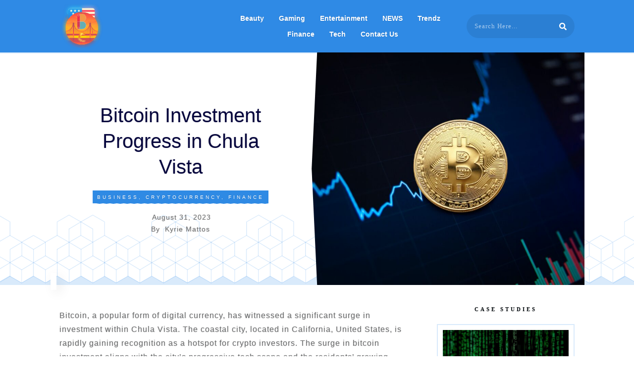

--- FILE ---
content_type: text/html; charset=UTF-8
request_url: https://www.baycitizen.org/bitcoin-investment-progress-in-chula-vista/
body_size: 28482
content:
<!doctype html><html lang=en-US prefix="og: https://ogp.me/ns#" ><head><style>img.lazy{min-height:1px}</style><link href=https://www.baycitizen.org/wp-content/plugins/w3-total-cache/pub/js/lazyload.min.js as=script><link rel=profile href=https://gmpg.org/xfn/11><meta charset="UTF-8"><meta name="viewport" content="width=device-width, initial-scale=1"><style>img:is([sizes="auto" i], [sizes^="auto," i]){contain-intrinsic-size:3000px 1500px}</style><title>Bitcoin Investment Progress in Chula Vista</title><meta name="description" content="Bitcoin, a popular form of digital currency, has witnessed a significant surge in investment within Chula Vista. The coastal city, located in California,"><meta name="robots" content="follow, index, max-snippet:-1, max-video-preview:-1, max-image-preview:large"><link rel=canonical href=https://www.baycitizen.org/bitcoin-investment-progress-in-chula-vista/ ><meta property="og:locale" content="en_US"><meta property="og:type" content="article"><meta property="og:title" content="Bitcoin Investment Progress in Chula Vista"><meta property="og:description" content="Bitcoin, a popular form of digital currency, has witnessed a significant surge in investment within Chula Vista. The coastal city, located in California,"><meta property="og:url" content="https://www.baycitizen.org/bitcoin-investment-progress-in-chula-vista/"><meta property="og:site_name" content="BayCitizen"><meta property="article:section" content="Business"><meta property="og:image" content="https://www.baycitizen.org/wp-content/uploads/2023/08/7788006-e1693468348548.jpg"><meta property="og:image:secure_url" content="https://www.baycitizen.org/wp-content/uploads/2023/08/7788006-e1693468348548.jpg"><meta property="og:image:width" content="640"><meta property="og:image:height" content="427"><meta property="og:image:alt" content="Golden bitcoin coin on background of chart showing indicators of changes in cryptocurrency rates"><meta property="og:image:type" content="image/jpeg"><meta property="article:published_time" content="2023-08-31T18:34:28-07:00"><meta name="twitter:card" content="summary_large_image"><meta name="twitter:title" content="Bitcoin Investment Progress in Chula Vista"><meta name="twitter:description" content="Bitcoin, a popular form of digital currency, has witnessed a significant surge in investment within Chula Vista. The coastal city, located in California,"><meta name="twitter:image" content="https://www.baycitizen.org/wp-content/uploads/2023/08/7788006-e1693468348548.jpg"><meta name="twitter:label1" content="Written by"><meta name="twitter:data1" content="Kyrie Mattos"><meta name="twitter:label2" content="Time to read"><meta name="twitter:data2" content="3 minutes"> <script type=application/ld+json class=rank-math-schema>{"@context":"https://schema.org","@graph":[{"@type":"Organization","@id":"https://www.baycitizen.org/#organization","name":"BayCitizen","url":"https://www.baycitizen.org","logo":{"@type":"ImageObject","@id":"https://www.baycitizen.org/#logo","url":"https://www.baycitizen.org/wp-content/uploads/2020/04/logo-bg.jpg","contentUrl":"https://www.baycitizen.org/wp-content/uploads/2020/04/logo-bg.jpg","caption":"BayCitizen","inLanguage":"en-US","width":"1000","height":"964"}},{"@type":"WebSite","@id":"https://www.baycitizen.org/#website","url":"https://www.baycitizen.org","name":"BayCitizen","publisher":{"@id":"https://www.baycitizen.org/#organization"},"inLanguage":"en-US"},{"@type":"ImageObject","@id":"https://www.baycitizen.org/wp-content/uploads/2023/08/7788006-e1693468348548.jpg","url":"https://www.baycitizen.org/wp-content/uploads/2023/08/7788006-e1693468348548.jpg","width":"640","height":"427","caption":"Golden bitcoin coin on background of chart showing indicators of changes in cryptocurrency rates","inLanguage":"en-US"},{"@type":"WebPage","@id":"https://www.baycitizen.org/bitcoin-investment-progress-in-chula-vista/#webpage","url":"https://www.baycitizen.org/bitcoin-investment-progress-in-chula-vista/","name":"Bitcoin Investment Progress in Chula Vista","datePublished":"2023-08-31T18:34:28-07:00","dateModified":"2023-08-31T18:34:28-07:00","isPartOf":{"@id":"https://www.baycitizen.org/#website"},"primaryImageOfPage":{"@id":"https://www.baycitizen.org/wp-content/uploads/2023/08/7788006-e1693468348548.jpg"},"inLanguage":"en-US"},{"@type":"Person","@id":"https://www.baycitizen.org/author/kyrie/","name":"Kyrie Mattos","url":"https://www.baycitizen.org/author/kyrie/","image":{"@type":"ImageObject","@id":"https://secure.gravatar.com/avatar/6a4da261f877ec85fbaa974f4b551dc1?s=96&amp;d=mm&amp;r=g","url":"https://secure.gravatar.com/avatar/6a4da261f877ec85fbaa974f4b551dc1?s=96&amp;d=mm&amp;r=g","caption":"Kyrie Mattos","inLanguage":"en-US"},"worksFor":{"@id":"https://www.baycitizen.org/#organization"}},{"@type":"Article","headline":"Bitcoin Investment Progress in Chula Vista","datePublished":"2023-08-31T18:34:28-07:00","dateModified":"2023-08-31T18:34:28-07:00","articleSection":"Business, Cryptocurrency, Finance","author":{"@id":"https://www.baycitizen.org/author/kyrie/","name":"Kyrie Mattos"},"publisher":{"@id":"https://www.baycitizen.org/#organization"},"description":"Bitcoin, a popular form of digital currency, has witnessed a significant surge in investment within Chula Vista. The coastal city, located in California,","name":"Bitcoin Investment Progress in Chula Vista","@id":"https://www.baycitizen.org/bitcoin-investment-progress-in-chula-vista/#richSnippet","isPartOf":{"@id":"https://www.baycitizen.org/bitcoin-investment-progress-in-chula-vista/#webpage"},"image":{"@id":"https://www.baycitizen.org/wp-content/uploads/2023/08/7788006-e1693468348548.jpg"},"inLanguage":"en-US","mainEntityOfPage":{"@id":"https://www.baycitizen.org/bitcoin-investment-progress-in-chula-vista/#webpage"}}]}</script> <link rel=dns-prefetch href=//accounts.google.com><link rel=dns-prefetch href=//apis.google.com><style id=cf-frontend-style-inline-css>@font-face{font-family:'New Muli';font-weight:400;font-display:auto;src:url('https://www.baycitizen.org/wp-content/uploads/2021/05/Mulish-Regular.ttf') format('truetype')}@font-face{font-family:'Literata New';font-weight:400;font-display:auto;font-fallback:Verdana, Geneva, sans-serif;src:url('https://www.baycitizen.org/wp-content/uploads/2021/05/literata-v23-latin-regular.woff2') format('woff2'),
url('https://www.baycitizen.org/wp-content/uploads/2021/05/literata-v23-latin-regular.woff') format('woff'),
url('https://www.baycitizen.org/wp-content/uploads/2021/05/literata-v23-latin-regular.ttf') format('truetype'),
url('https://www.baycitizen.org/wp-content/uploads/2021/05/literata-v23-latin-regular.eot?#iefix') format('embedded-opentype'),
url('https://www.baycitizen.org/wp-content/uploads/2021/05/literata-v23-latin-regular.svg') format('svg')}@font-face{font-family:'Literata New';font-weight:600;font-display:auto;font-fallback:Verdana, Geneva, sans-serif;src:url('https://www.baycitizen.org/wp-content/uploads/2021/05/literata-v23-latin-600.woff2') format('woff2'),
url('https://www.baycitizen.org/wp-content/uploads/2021/05/literata-v23-latin-600.woff') format('woff'),
url('https://www.baycitizen.org/wp-content/uploads/2021/05/literata-v23-latin-600.ttf') format('truetype'),
url('https://www.baycitizen.org/wp-content/uploads/2021/05/literata-v23-latin-600italic.eot?#iefix') format('embedded-opentype'),
url('https://www.baycitizen.org/wp-content/uploads/2021/05/literata-v23-latin-600.svg') format('svg')}@font-face{font-family:'Literata New';font-weight:400;font-display:auto;font-fallback:Verdana, Geneva, sans-serif;src:url('https://www.baycitizen.org/wp-content/uploads/2021/05/literata-v23-latin-italic.woff2') format('woff2'),
url('https://www.baycitizen.org/wp-content/uploads/2021/05/literata-v23-latin-italic.woff') format('woff'),
url('https://www.baycitizen.org/wp-content/uploads/2021/05/literata-v23-latin-italic.ttf') format('truetype'),
url('https://www.baycitizen.org/wp-content/uploads/2021/05/literata-v23-latin-italic.eot?#iefix') format('embedded-opentype'),
url('https://www.baycitizen.org/wp-content/uploads/2021/05/literata-v23-latin-italic.svg') format('svg')}@font-face{font-family:'Litera Var';font-weight:400;font-display:auto;font-fallback:Verdana, Geneva, sans-serif;src:url('https://www.baycitizen.org/wp-content/uploads/2021/05/Literata-Regular.ttf') format('truetype')}@font-face{font-family:'Litera Var';font-weight:400;font-display:auto;font-fallback:Verdana, Geneva, sans-serif;src:url('https://www.baycitizen.org/wp-content/uploads/2021/05/Literata-Italic.ttf') format('truetype')}</style><link rel=stylesheet href=https://www.baycitizen.org/wp-content/cache/minify/a5ff7.css media=all><style id=classic-theme-styles-inline-css>/*! This file is auto-generated */
.wp-block-button__link{color:#fff;background-color:#32373c;border-radius:9999px;box-shadow:none;text-decoration:none;padding:calc(.667em + 2px) calc(1.333em + 2px);font-size:1.125em}.wp-block-file__button{background:#32373c;color:#fff;text-decoration:none}</style><style id=global-styles-inline-css>/*<![CDATA[*/:root{--wp--preset--aspect-ratio--square:1;--wp--preset--aspect-ratio--4-3:4/3;--wp--preset--aspect-ratio--3-4:3/4;--wp--preset--aspect-ratio--3-2:3/2;--wp--preset--aspect-ratio--2-3:2/3;--wp--preset--aspect-ratio--16-9:16/9;--wp--preset--aspect-ratio--9-16:9/16;--wp--preset--color--black:#000;--wp--preset--color--cyan-bluish-gray:#abb8c3;--wp--preset--color--white:#fff;--wp--preset--color--pale-pink:#f78da7;--wp--preset--color--vivid-red:#cf2e2e;--wp--preset--color--luminous-vivid-orange:#ff6900;--wp--preset--color--luminous-vivid-amber:#fcb900;--wp--preset--color--light-green-cyan:#7bdcb5;--wp--preset--color--vivid-green-cyan:#00d084;--wp--preset--color--pale-cyan-blue:#8ed1fc;--wp--preset--color--vivid-cyan-blue:#0693e3;--wp--preset--color--vivid-purple:#9b51e0;--wp--preset--gradient--vivid-cyan-blue-to-vivid-purple:linear-gradient(135deg,rgba(6,147,227,1) 0%,rgb(155,81,224) 100%);--wp--preset--gradient--light-green-cyan-to-vivid-green-cyan:linear-gradient(135deg,rgb(122,220,180) 0%,rgb(0,208,130) 100%);--wp--preset--gradient--luminous-vivid-amber-to-luminous-vivid-orange:linear-gradient(135deg,rgba(252,185,0,1) 0%,rgba(255,105,0,1) 100%);--wp--preset--gradient--luminous-vivid-orange-to-vivid-red:linear-gradient(135deg,rgba(255,105,0,1) 0%,rgb(207,46,46) 100%);--wp--preset--gradient--very-light-gray-to-cyan-bluish-gray:linear-gradient(135deg,rgb(238,238,238) 0%,rgb(169,184,195) 100%);--wp--preset--gradient--cool-to-warm-spectrum:linear-gradient(135deg,rgb(74,234,220) 0%,rgb(151,120,209) 20%,rgb(207,42,186) 40%,rgb(238,44,130) 60%,rgb(251,105,98) 80%,rgb(254,248,76) 100%);--wp--preset--gradient--blush-light-purple:linear-gradient(135deg,rgb(255,206,236) 0%,rgb(152,150,240) 100%);--wp--preset--gradient--blush-bordeaux:linear-gradient(135deg,rgb(254,205,165) 0%,rgb(254,45,45) 50%,rgb(107,0,62) 100%);--wp--preset--gradient--luminous-dusk:linear-gradient(135deg,rgb(255,203,112) 0%,rgb(199,81,192) 50%,rgb(65,88,208) 100%);--wp--preset--gradient--pale-ocean:linear-gradient(135deg,rgb(255,245,203) 0%,rgb(182,227,212) 50%,rgb(51,167,181) 100%);--wp--preset--gradient--electric-grass:linear-gradient(135deg,rgb(202,248,128) 0%,rgb(113,206,126) 100%);--wp--preset--gradient--midnight:linear-gradient(135deg,rgb(2,3,129) 0%,rgb(40,116,252) 100%);--wp--preset--font-size--small:13px;--wp--preset--font-size--medium:20px;--wp--preset--font-size--large:36px;--wp--preset--font-size--x-large:42px;--wp--preset--spacing--20:0.44rem;--wp--preset--spacing--30:0.67rem;--wp--preset--spacing--40:1rem;--wp--preset--spacing--50:1.5rem;--wp--preset--spacing--60:2.25rem;--wp--preset--spacing--70:3.38rem;--wp--preset--spacing--80:5.06rem;--wp--preset--shadow--natural:6px 6px 9px rgba(0, 0, 0, 0.2);--wp--preset--shadow--deep:12px 12px 50px rgba(0, 0, 0, 0.4);--wp--preset--shadow--sharp:6px 6px 0px rgba(0, 0, 0, 0.2);--wp--preset--shadow--outlined:6px 6px 0px -3px rgba(255, 255, 255, 1), 6px 6px rgba(0, 0, 0, 1);--wp--preset--shadow--crisp:6px 6px 0px rgba(0, 0, 0, 1)}:where(.is-layout-flex){gap:0.5em}:where(.is-layout-grid){gap:0.5em}body .is-layout-flex{display:flex}.is-layout-flex{flex-wrap:wrap;align-items:center}.is-layout-flex>:is(*,div){margin:0}body .is-layout-grid{display:grid}.is-layout-grid>:is(*,div){margin:0}:where(.wp-block-columns.is-layout-flex){gap:2em}:where(.wp-block-columns.is-layout-grid){gap:2em}:where(.wp-block-post-template.is-layout-flex){gap:1.25em}:where(.wp-block-post-template.is-layout-grid){gap:1.25em}.has-black-color{color:var(--wp--preset--color--black) !important}.has-cyan-bluish-gray-color{color:var(--wp--preset--color--cyan-bluish-gray) !important}.has-white-color{color:var(--wp--preset--color--white) !important}.has-pale-pink-color{color:var(--wp--preset--color--pale-pink) !important}.has-vivid-red-color{color:var(--wp--preset--color--vivid-red) !important}.has-luminous-vivid-orange-color{color:var(--wp--preset--color--luminous-vivid-orange) !important}.has-luminous-vivid-amber-color{color:var(--wp--preset--color--luminous-vivid-amber) !important}.has-light-green-cyan-color{color:var(--wp--preset--color--light-green-cyan) !important}.has-vivid-green-cyan-color{color:var(--wp--preset--color--vivid-green-cyan) !important}.has-pale-cyan-blue-color{color:var(--wp--preset--color--pale-cyan-blue) !important}.has-vivid-cyan-blue-color{color:var(--wp--preset--color--vivid-cyan-blue) !important}.has-vivid-purple-color{color:var(--wp--preset--color--vivid-purple) !important}.has-black-background-color{background-color:var(--wp--preset--color--black) !important}.has-cyan-bluish-gray-background-color{background-color:var(--wp--preset--color--cyan-bluish-gray) !important}.has-white-background-color{background-color:var(--wp--preset--color--white) !important}.has-pale-pink-background-color{background-color:var(--wp--preset--color--pale-pink) !important}.has-vivid-red-background-color{background-color:var(--wp--preset--color--vivid-red) !important}.has-luminous-vivid-orange-background-color{background-color:var(--wp--preset--color--luminous-vivid-orange) !important}.has-luminous-vivid-amber-background-color{background-color:var(--wp--preset--color--luminous-vivid-amber) !important}.has-light-green-cyan-background-color{background-color:var(--wp--preset--color--light-green-cyan) !important}.has-vivid-green-cyan-background-color{background-color:var(--wp--preset--color--vivid-green-cyan) !important}.has-pale-cyan-blue-background-color{background-color:var(--wp--preset--color--pale-cyan-blue) !important}.has-vivid-cyan-blue-background-color{background-color:var(--wp--preset--color--vivid-cyan-blue) !important}.has-vivid-purple-background-color{background-color:var(--wp--preset--color--vivid-purple) !important}.has-black-border-color{border-color:var(--wp--preset--color--black) !important}.has-cyan-bluish-gray-border-color{border-color:var(--wp--preset--color--cyan-bluish-gray) !important}.has-white-border-color{border-color:var(--wp--preset--color--white) !important}.has-pale-pink-border-color{border-color:var(--wp--preset--color--pale-pink) !important}.has-vivid-red-border-color{border-color:var(--wp--preset--color--vivid-red) !important}.has-luminous-vivid-orange-border-color{border-color:var(--wp--preset--color--luminous-vivid-orange) !important}.has-luminous-vivid-amber-border-color{border-color:var(--wp--preset--color--luminous-vivid-amber) !important}.has-light-green-cyan-border-color{border-color:var(--wp--preset--color--light-green-cyan) !important}.has-vivid-green-cyan-border-color{border-color:var(--wp--preset--color--vivid-green-cyan) !important}.has-pale-cyan-blue-border-color{border-color:var(--wp--preset--color--pale-cyan-blue) !important}.has-vivid-cyan-blue-border-color{border-color:var(--wp--preset--color--vivid-cyan-blue) !important}.has-vivid-purple-border-color{border-color:var(--wp--preset--color--vivid-purple) !important}.has-vivid-cyan-blue-to-vivid-purple-gradient-background{background:var(--wp--preset--gradient--vivid-cyan-blue-to-vivid-purple) !important}.has-light-green-cyan-to-vivid-green-cyan-gradient-background{background:var(--wp--preset--gradient--light-green-cyan-to-vivid-green-cyan) !important}.has-luminous-vivid-amber-to-luminous-vivid-orange-gradient-background{background:var(--wp--preset--gradient--luminous-vivid-amber-to-luminous-vivid-orange) !important}.has-luminous-vivid-orange-to-vivid-red-gradient-background{background:var(--wp--preset--gradient--luminous-vivid-orange-to-vivid-red) !important}.has-very-light-gray-to-cyan-bluish-gray-gradient-background{background:var(--wp--preset--gradient--very-light-gray-to-cyan-bluish-gray) !important}.has-cool-to-warm-spectrum-gradient-background{background:var(--wp--preset--gradient--cool-to-warm-spectrum) !important}.has-blush-light-purple-gradient-background{background:var(--wp--preset--gradient--blush-light-purple) !important}.has-blush-bordeaux-gradient-background{background:var(--wp--preset--gradient--blush-bordeaux) !important}.has-luminous-dusk-gradient-background{background:var(--wp--preset--gradient--luminous-dusk) !important}.has-pale-ocean-gradient-background{background:var(--wp--preset--gradient--pale-ocean) !important}.has-electric-grass-gradient-background{background:var(--wp--preset--gradient--electric-grass) !important}.has-midnight-gradient-background{background:var(--wp--preset--gradient--midnight) !important}.has-small-font-size{font-size:var(--wp--preset--font-size--small) !important}.has-medium-font-size{font-size:var(--wp--preset--font-size--medium) !important}.has-large-font-size{font-size:var(--wp--preset--font-size--large) !important}.has-x-large-font-size{font-size:var(--wp--preset--font-size--x-large) !important}:where(.wp-block-post-template.is-layout-flex){gap:1.25em}:where(.wp-block-post-template.is-layout-grid){gap:1.25em}:where(.wp-block-columns.is-layout-flex){gap:2em}:where(.wp-block-columns.is-layout-grid){gap:2em}:root :where(.wp-block-pullquote){font-size:1.5em;line-height:1.6}/*]]>*/</style><link rel=stylesheet href=https://www.baycitizen.org/wp-content/cache/minify/93365.css media=all><style id=ez-toc-inline-css>div#ez-toc-container .ez-toc-title{font-size:120%}div#ez-toc-container .ez-toc-title{font-weight:500}div#ez-toc-container ul li , div#ez-toc-container ul li
a{font-size:95%}div#ez-toc-container ul li , div#ez-toc-container ul li
a{font-weight:500}div#ez-toc-container nav ul ul
li{font-size:90%}div#ez-toc-container{width:100%}.ez-toc-box-title{font-weight:bold;margin-bottom:10px;text-align:center;text-transform:uppercase;letter-spacing:1px;color:#666;padding-bottom:5px;position:absolute;top:-4%;left:5%;background-color:inherit;transition:top 0.3s ease}.ez-toc-box-title.toc-closed{top:-25%}</style><link rel=stylesheet href=https://www.baycitizen.org/wp-content/cache/minify/872f8.css media=all> <script src="https://www.baycitizen.org/wp-includes/js/jquery/jquery.min.js?ver=3.7.1" id=jquery-core-js defer></script> <script id=wp-i18n-js-after>wp.i18n.setLocaleData({'text direction\u0004ltr':['ltr']});</script> <script id=tve_frontend-js-extra>/*<![CDATA[*/var tve_frontend_options={"ajaxurl":"https:\/\/www.baycitizen.org\/wp-admin\/admin-ajax.php","is_editor_page":"","page_events":"","is_single":"1","social_fb_app_id":"","dash_url":"https:\/\/www.baycitizen.org\/wp-content\/themes\/thrive-theme\/thrive-dashboard","queried_object":{"ID":11059,"post_author":"4"},"query_vars":{"page":"","name":"bitcoin-investment-progress-in-chula-vista"},"$_POST":[],"translations":{"Copy":"Copy","empty_username":"ERROR: The username field is empty.","empty_password":"ERROR: The password field is empty.","empty_login":"ERROR: Enter a username or email address.","min_chars":"At least %s characters are needed","no_headings":"No headings found","registration_err":{"required_field":"<strong>Error<\/strong>: This field is required","required_email":"<strong>Error<\/strong>: Please type your email address","invalid_email":"<strong>Error<\/strong>: The email address isn&#8217;t correct","passwordmismatch":"<strong>Error<\/strong>: Password mismatch"}},"routes":{"posts":"https:\/\/www.baycitizen.org\/wp-json\/tcb\/v1\/posts","video_reporting":"https:\/\/www.baycitizen.org\/wp-json\/tcb\/v1\/video-reporting"},"nonce":"0df69530e3","allow_video_src":"1","google_client_id":null,"google_api_key":null,"facebook_app_id":null,"lead_generation_custom_tag_apis":["activecampaign","aweber","convertkit","drip","klicktipp","mailchimp","sendlane","zapier"],"post_request_data":[],"user_profile_nonce":"5485efa795","ip":"3.141.23.3","current_user":[],"post_id":"11059","post_title":"Bitcoin Investment Progress in Chula Vista","post_type":"post","post_url":"https:\/\/www.baycitizen.org\/bitcoin-investment-progress-in-chula-vista\/","is_lp":"","conditional_display":{"is_tooltip_dismissed":false}};/*]]>*/</script> <script id=theme-frontend-js-extra>/*<![CDATA[*/var thrive_front_localize={"comments_form":{"error_defaults":{"email":"Email address invalid","url":"Website address invalid","required":"Required field missing"}},"routes":{"posts":"https:\/\/www.baycitizen.org\/wp-json\/tcb\/v1\/posts","frontend":"https:\/\/www.baycitizen.org\/wp-json\/ttb\/v1\/frontend"},"tar_post_url":"?tve=true&action=architect&from_theme=1","is_editor":"","ID":"731","template_url":"?tve=true&action=architect&from_tar=11059","pagination_url":{"template":"https:\/\/www.baycitizen.org\/bitcoin-investment-progress-in-chula-vista\/page\/[thrive_page_number]\/","base":"https:\/\/www.baycitizen.org\/bitcoin-investment-progress-in-chula-vista\/"},"sidebar_visibility":[],"is_singular":"1","is_user_logged_in":""};/*]]>*/</script> <link rel=https://api.w.org/ href=https://www.baycitizen.org/wp-json/ ><link rel=alternate title=JSON type=application/json href=https://www.baycitizen.org/wp-json/wp/v2/posts/11059><style>.getty.aligncenter{text-align:center}.getty.alignleft{float:none;margin-right:0}.getty.alignleft>div{float:left;margin-right:5px}.getty.alignright{float:none;margin-left:0}.getty.alignright>div{float:right;margin-left:5px}</style><style id=tve_global_variables>/*<![CDATA[*/:root{--tcb-background-author-image:url(https://secure.gravatar.com/avatar/6a4da261f877ec85fbaa974f4b551dc1?s=256&d=mm&r=g);--tcb-background-user-image:url();--tcb-background-featured-image-thumbnail:url(https://www.baycitizen.org/wp-content/uploads/2023/08/7788006-e1693468348548.jpg);--tcb-skin-color-0:hsla(var(--tcb-theme-main-master-h,210), var(--tcb-theme-main-master-s,77%), var(--tcb-theme-main-master-l,54%), var(--tcb-theme-main-master-a,1));--tcb-skin-color-0-h:var(--tcb-theme-main-master-h,210);--tcb-skin-color-0-s:var(--tcb-theme-main-master-s,77%);--tcb-skin-color-0-l:var(--tcb-theme-main-master-l,54%);--tcb-skin-color-0-a:var(--tcb-theme-main-master-a,1);--tcb-skin-color-1:hsla(calc(var(--tcb-theme-main-master-h,210) - 0 ), 79%, 54%, 0.5);--tcb-skin-color-1-h:calc(var(--tcb-theme-main-master-h,210) - 0 );--tcb-skin-color-1-s:79%;--tcb-skin-color-1-l:54%;--tcb-skin-color-1-a:0.5;--tcb-skin-color-3:hsla(calc(var(--tcb-theme-main-master-h,210) + 30 ), 85%, 13%, 1);--tcb-skin-color-3-h:calc(var(--tcb-theme-main-master-h,210) + 30 );--tcb-skin-color-3-s:85%;--tcb-skin-color-3-l:13%;--tcb-skin-color-3-a:1;--tcb-skin-color-8:hsla(calc(var(--tcb-theme-main-master-h,210) - 0 ), 79%, 54%, 0.18);--tcb-skin-color-8-h:calc(var(--tcb-theme-main-master-h,210) - 0 );--tcb-skin-color-8-s:79%;--tcb-skin-color-8-l:54%;--tcb-skin-color-8-a:0.18;--tcb-skin-color-9:hsla(calc(var(--tcb-theme-main-master-h,210) - 3 ), 56%, 96%, 1);--tcb-skin-color-9-h:calc(var(--tcb-theme-main-master-h,210) - 3 );--tcb-skin-color-9-s:56%;--tcb-skin-color-9-l:96%;--tcb-skin-color-9-a:1;--tcb-skin-color-10:hsla(calc(var(--tcb-theme-main-master-h,210) - 21 ), 100%, 81%, 1);--tcb-skin-color-10-h:calc(var(--tcb-theme-main-master-h,210) - 21 );--tcb-skin-color-10-s:100%;--tcb-skin-color-10-l:81%;--tcb-skin-color-10-a:1;--tcb-skin-color-13:hsla(calc(var(--tcb-theme-main-master-h,210) - 0 ), 79%, 36%, 0.5);--tcb-skin-color-13-h:calc(var(--tcb-theme-main-master-h,210) - 0 );--tcb-skin-color-13-s:79%;--tcb-skin-color-13-l:36%;--tcb-skin-color-13-a:0.5;--tcb-skin-color-16:hsla(calc(var(--tcb-theme-main-master-h,210) - 0 ), 3%, 36%, 1);--tcb-skin-color-16-h:calc(var(--tcb-theme-main-master-h,210) - 0 );--tcb-skin-color-16-s:3%;--tcb-skin-color-16-l:36%;--tcb-skin-color-16-a:1;--tcb-skin-color-18:hsla(calc(var(--tcb-theme-main-master-h,210) - 0 ), calc(var(--tcb-theme-main-master-s,77%) + 2% ), calc(var(--tcb-theme-main-master-l,54%) - 0% ), 0.8);--tcb-skin-color-18-h:calc(var(--tcb-theme-main-master-h,210) - 0 );--tcb-skin-color-18-s:calc(var(--tcb-theme-main-master-s,77%) + 2% );--tcb-skin-color-18-l:calc(var(--tcb-theme-main-master-l,54%) - 0% );--tcb-skin-color-18-a:0.8;--tcb-skin-color-19:hsla(calc(var(--tcb-theme-main-master-h,210) - 3 ), 56%, 96%, 0.85);--tcb-skin-color-19-h:calc(var(--tcb-theme-main-master-h,210) - 3 );--tcb-skin-color-19-s:56%;--tcb-skin-color-19-l:96%;--tcb-skin-color-19-a:0.85;--tcb-skin-color-20:hsla(calc(var(--tcb-theme-main-master-h,210) - 3 ), 56%, 96%, 0.9);--tcb-skin-color-20-h:calc(var(--tcb-theme-main-master-h,210) - 3 );--tcb-skin-color-20-s:56%;--tcb-skin-color-20-l:96%;--tcb-skin-color-20-a:0.9;--tcb-skin-color-21:hsla(calc(var(--tcb-theme-main-master-h,210) - 210 ), calc(var(--tcb-theme-main-master-s,77%) - 77% ), calc(var(--tcb-theme-main-master-l,54%) + 46% ), 1);--tcb-skin-color-21-h:calc(var(--tcb-theme-main-master-h,210) - 210 );--tcb-skin-color-21-s:calc(var(--tcb-theme-main-master-s,77%) - 77% );--tcb-skin-color-21-l:calc(var(--tcb-theme-main-master-l,54%) + 46% );--tcb-skin-color-21-a:1;--tcb-skin-color-2:rgb(248, 248, 248);--tcb-skin-color-2-h:0;--tcb-skin-color-2-s:0%;--tcb-skin-color-2-l:97%;--tcb-skin-color-2-a:1;--tcb-skin-color-4:rgb(12, 17, 21);--tcb-skin-color-4-h:206;--tcb-skin-color-4-s:27%;--tcb-skin-color-4-l:6%;--tcb-skin-color-4-a:1;--tcb-skin-color-5:rgb(106, 107, 108);--tcb-skin-color-5-h:210;--tcb-skin-color-5-s:0%;--tcb-skin-color-5-l:41%;--tcb-skin-color-5-a:1;--tcb-skin-color-14:rgb(230, 230, 230);--tcb-skin-color-14-h:0;--tcb-skin-color-14-s:0%;--tcb-skin-color-14-l:90%;--tcb-skin-color-14-a:1;--tcb-skin-color-22:rgb(255, 255, 255);--tcb-skin-color-22-h:0;--tcb-skin-color-22-s:0%;--tcb-skin-color-22-l:100%;--tcb-skin-color-22-a:1;--tcb-main-master-h:210;--tcb-main-master-s:77%;--tcb-main-master-l:54%;--tcb-main-master-a:1;--tcb-theme-main-master-h:210;--tcb-theme-main-master-s:77%;--tcb-theme-main-master-l:54%;--tcb-theme-main-master-a:1}/*]]>*/</style><script>document.createElement("picture");if(!window.HTMLPictureElement&&document.addEventListener){window.addEventListener("DOMContentLoaded",function(){var s=document.createElement("script");s.src="https://www.baycitizen.org/wp-content/plugins/webp-express/js/picturefill.min.js";document.body.appendChild(s);});}</script><style id=thrive-dynamic-css>@media (min-width: 300px){.tve-theme-731 .top-section [data-css="tve-u-16f8f714fee"]{background-image:url("https://www.baycitizen.org/wp-content/uploads/2023/08/7788006-1024x683.jpg") !important}}@media (max-width: 1023px){.tve-theme-731 .top-section [data-css="tve-u-16f8f714fee"]{background-image:url("https://www.baycitizen.org/wp-content/uploads/2023/08/7788006-1024x683.jpg") !important}}</style><style id=thrive-default-styles>/*<![CDATA[*/@media (min-width: 300px){.tcb-style-wrap ul:not([class*="menu"]), .tcb-style-wrap
ol{padding-top:10px;padding-bottom:16px;margin-top:0px;margin-bottom:0px;font-family:Verdana,Geneva,sans-serif;--tcb-typography-font-family:Verdana,Geneva,sans-serif;font-weight:var(--g-regular-weight, normal);text-shadow:rgba(0, 0, 0, 0.19) 0px 0px 2px;--tve-applied-text-shadow:0px 0px 2px rgba(0, 0, 0, 0.19);color:var(--tcb-skin-color-5);--tcb-typography-color:var(--tcb-skin-color-5);--tve-applied-color:var$(--tcb-skin-color-5);--tcb-applied-color:var$(--tcb-skin-color-5)}.tcb-style-wrap
h1{font-family:Verdana,Geneva,sans-serif;--tcb-typography-font-family:Verdana,Geneva,sans-serif;font-weight:var(--g-regular-weight, normal);text-shadow:rgba(0, 0, 0, 0.19) 0px 0px 2px;--tve-applied-text-shadow:0px 0px 2px rgba(0, 0, 0, 0.19);color:var(--tcb-skin-color-3);--tcb-typography-color:var(--tcb-skin-color-3);--tve-applied-color:var$(--tcb-skin-color-3);--tcb-applied-color:var$(--tcb-skin-color-3);--tcb-typography-font-weight:var(--g-regular-weight, normal);font-size:40px;--tcb-typography-font-size:40px;padding-bottom:22px;margin-bottom:0px;letter-spacing:0px;--tcb-typography-letter-spacing:0px}.tcb-style-wrap
h2{font-family:Verdana,Geneva,sans-serif;--tcb-typography-font-family:Verdana,Geneva,sans-serif;font-weight:var(--g-regular-weight, normal);text-shadow:rgba(0, 0, 0, 0.19) 0px 0px 2px;--tve-applied-text-shadow:0px 0px 2px rgba(0, 0, 0, 0.19);color:var(--tcb-skin-color-4);--tcb-typography-color:var(--tcb-skin-color-4);--tve-applied-color:var$(--tcb-skin-color-4);--tcb-applied-color:var$(--tcb-skin-color-4);font-size:34px;--tcb-typography-font-size:34px;padding-bottom:22px;margin-bottom:0px;--tcb-typography-font-weight:var(--g-regular-weight, normal);letter-spacing:0px;--tcb-typography-letter-spacing:0px}.tcb-style-wrap
h3{font-family:Verdana,Geneva,sans-serif;--tcb-typography-font-family:Verdana,Geneva,sans-serif;font-weight:var(--g-regular-weight, normal);text-shadow:rgba(0, 0, 0, 0.19) 0px 0px 2px;--tve-applied-text-shadow:0px 0px 2px rgba(0, 0, 0, 0.19);color:var(--tcb-skin-color-4);--tcb-typography-color:var(--tcb-skin-color-4);--tve-applied-color:var$(--tcb-skin-color-4);--tcb-applied-color:var$(--tcb-skin-color-4);--tcb-typography-font-weight:var(--g-regular-weight, normal);font-size:24px;--tcb-typography-font-size:24px;padding-bottom:22px;margin-bottom:0px}.tcb-style-wrap
h4{font-family:Verdana,Geneva,sans-serif;--tcb-typography-font-family:Verdana,Geneva,sans-serif;font-weight:var(--g-regular-weight, normal);text-shadow:rgba(0, 0, 0, 0.19) 0px 0px 2px;--tve-applied-text-shadow:0px 0px 2px rgba(0, 0, 0, 0.19);color:var(--tcb-skin-color-4);--tcb-typography-color:var(--tcb-skin-color-4);--tve-applied-color:var$(--tcb-skin-color-4);--tcb-applied-color:var$(--tcb-skin-color-4);--tcb-typography-font-weight:var(--g-regular-weight, normal);padding-bottom:22px;margin-bottom:0px;line-height:1.4em;--tcb-typography-line-height:1.40em}.tcb-style-wrap
h5{font-family:Verdana,Geneva,sans-serif;--tcb-typography-font-family:Verdana,Geneva,sans-serif;font-weight:var(--g-regular-weight, normal);text-shadow:rgba(0, 0, 0, 0.19) 0px 0px 2px;--tve-applied-text-shadow:0px 0px 2px rgba(0, 0, 0, 0.19);color:var(--tcb-skin-color-4);--tcb-typography-color:var(--tcb-skin-color-4);--tve-applied-color:var$(--tcb-skin-color-4);--tcb-applied-color:var$(--tcb-skin-color-4);--tcb-typography-font-weight:var(--g-regular-weight, normal);padding-bottom:22px;margin-bottom:0px;line-height:1.4em;--tcb-typography-line-height:1.40em}.tcb-style-wrap
h6{font-family:Verdana,Geneva,sans-serif;--tcb-typography-font-family:Verdana,Geneva,sans-serif;font-weight:var(--g-regular-weight, normal);text-shadow:rgba(0, 0, 0, 0.19) 0px 0px 2px;--tve-applied-text-shadow:0px 0px 2px rgba(0, 0, 0, 0.19);color:var(--tcb-skin-color-4);--tcb-typography-color:var(--tcb-skin-color-4);--tve-applied-color:var$(--tcb-skin-color-4);--tcb-applied-color:var$(--tcb-skin-color-4);line-height:1.6em;--tcb-typography-line-height:1.60em;padding-bottom:22px;margin-bottom:0px;--tcb-typography-font-weight:var(--g-regular-weight, normal)}.tcb-style-wrap
p{font-family:Verdana,Geneva,sans-serif;--tcb-typography-font-family:Verdana,Geneva,sans-serif;font-weight:var(--g-regular-weight, normal);text-shadow:rgba(0, 0, 0, 0.19) 0px 0px 2px;--tve-applied-text-shadow:0px 0px 2px rgba(0, 0, 0, 0.19);color:var(--tcb-skin-color-5);--tcb-typography-color:var(--tcb-skin-color-5);--tve-applied-color:var$(--tcb-skin-color-5);--tcb-applied-color:var$(--tcb-skin-color-5);font-size:16px;--tcb-typography-font-size:16px;padding-bottom:22px;margin-bottom:0px;padding-top:0px;margin-top:0px;letter-spacing:1px;--tcb-typography-letter-spacing:1px}:not(.inc) .thrv_text_element a:not(.tcb-button-link), :not(.inc) .tcb-styled-list a, :not(.inc) .tcb-numbered-list a, :not(.inc) .theme-dynamic-list a, .tve-input-option-text a, .tcb-post-content p a, .tcb-post-content li a, .tcb-post-content blockquote a, .tcb-post-content pre
a{font-family:Verdana,Geneva,sans-serif;--tcb-typography-font-family:Verdana,Geneva,sans-serif;font-weight:var(--g-regular-weight, normal);text-shadow:rgba(0, 0, 0, 0.19) 0px 0px 2px;--tve-applied-text-shadow:0px 0px 2px rgba(0, 0, 0, 0.19);--tcb-typography-color:var(--tcb-skin-color-5);--tcb-applied-color:var$(--tcb-skin-color-5);background-color:initial;--tve-applied-background-color:initial;color:var(--tcb-skin-color-0);--tve-applied-color:var$(--tcb-skin-color-0)}.tcb-style-wrap li:not([class*="menu"]){font-family:Verdana,Geneva,sans-serif;--tcb-typography-font-family:Verdana,Geneva,sans-serif;font-weight:var(--g-regular-weight, normal);text-shadow:rgba(0, 0, 0, 0.19) 0px 0px 2px;--tve-applied-text-shadow:0px 0px 2px rgba(0, 0, 0, 0.19);color:var(--tcb-skin-color-5);--tcb-typography-color:var(--tcb-skin-color-5);--tve-applied-color:var$(--tcb-skin-color-5);--tcb-applied-color:var$(--tcb-skin-color-5);font-size:16px;--tcb-typography-font-size:16px;line-height:1.4em;--tcb-typography-line-height:1.40em;padding-bottom:14px;margin-bottom:0px;letter-spacing:1px;--tcb-typography-letter-spacing:1px}.tcb-style-wrap
blockquote{font-family:Verdana,Geneva,sans-serif;--tcb-typography-font-family:Verdana,Geneva,sans-serif;font-weight:var(--g-regular-weight, normal);text-shadow:rgba(0, 0, 0, 0.19) 0px 0px 2px;--tve-applied-text-shadow:0px 0px 2px rgba(0, 0, 0, 0.19);color:var(--tcb-skin-color-5);--tcb-typography-color:var(--tcb-skin-color-5);--tve-applied-color:var$(--tcb-skin-color-5);--tcb-applied-color:var$(--tcb-skin-color-5);font-size:16px;--tcb-typography-font-size:16px;padding-top:0px;padding-bottom:0px;line-height:1.6em;--tcb-typography-line-height:1.60em;letter-spacing:1px;--tcb-typography-letter-spacing:1px}body,.tcb-plain-text{font-family:Verdana,Geneva,sans-serif;--tcb-typography-font-family:Verdana,Geneva,sans-serif;font-weight:var(--g-regular-weight, normal);text-shadow:rgba(0, 0, 0, 0.19) 0px 0px 2px;--tve-applied-text-shadow:0px 0px 2px rgba(0, 0, 0, 0.19);color:var(--tcb-skin-color-5);--tcb-typography-color:var(--tcb-skin-color-5);--tve-applied-color:var$(--tcb-skin-color-5);--tcb-applied-color:var$(--tcb-skin-color-5);font-size:16px;--tcb-typography-font-size:16px;letter-spacing:1px;--tcb-typography-letter-spacing:1px}.tcb-style-wrap
pre{font-family:Verdana,Geneva,sans-serif;--tcb-typography-font-family:Verdana,Geneva,sans-serif;font-weight:var(--g-regular-weight, normal);text-shadow:rgba(0, 0, 0, 0.19) 0px 0px 2px;--tve-applied-text-shadow:0px 0px 2px rgba(0, 0, 0, 0.19);color:var(--tcb-skin-color-5);--tcb-typography-color:var(--tcb-skin-color-5);--tve-applied-color:var$(--tcb-skin-color-5);--tcb-applied-color:var$(--tcb-skin-color-5);letter-spacing:1px;--tcb-typography-letter-spacing:1px}}/*]]>*/</style><link rel=icon href=https://www.baycitizen.org/wp-content/uploads/2021/06/Favicon-BayCitizen.png sizes=32x32><link rel=icon href=https://www.baycitizen.org/wp-content/uploads/2021/06/Favicon-BayCitizen.png sizes=192x192><link rel=apple-touch-icon href=https://www.baycitizen.org/wp-content/uploads/2021/06/Favicon-BayCitizen.png><meta name="msapplication-TileImage" content="https://www.baycitizen.org/wp-content/uploads/2021/06/Favicon-BayCitizen.png"> <noscript><style>.perfmatters-lazy[data-src]{display:none !important}</style></noscript><style>.perfmatters-lazy-youtube{position:relative;width:100%;max-width:100%;height:0;padding-bottom:56.23%;overflow:hidden}.perfmatters-lazy-youtube
img{position:absolute;top:0;right:0;bottom:0;left:0;display:block;width:100%;max-width:100%;height:auto;margin:auto;border:none;cursor:pointer;transition:.5s all;-webkit-transition:.5s all;-moz-transition:.5s all}.perfmatters-lazy-youtube img:hover{-webkit-filter:brightness(75%)}.perfmatters-lazy-youtube
.play{position:absolute;top:50%;left:50%;right:auto;width:68px;height:48px;margin-left:-34px;margin-top:-24px;background:url(https://www.baycitizen.org/wp-content/plugins/perfmatters/img/youtube.svg) no-repeat;background-position:center;background-size:cover;pointer-events:none;filter:grayscale(1)}.perfmatters-lazy-youtube:hover
.play{filter:grayscale(0)}.perfmatters-lazy-youtube
iframe{position:absolute;top:0;left:0;width:100%;height:100%;z-index:99}</style></head><body class="post-template-default single single-post postid-11059 single-format-standard tve-theme-731 thrive-layout-696"><div id=wrapper class=tcb-style-wrap><header id=thrive-header class="thrv_wrapper thrv_symbol thrv_header thrv_symbol_765 tve-default-state" role=banner><div class="thrive-shortcode-html thrive-symbol-shortcode tve-default-state" data-symbol-id=765><style class=tve-symbol-custom-style>/*<![CDATA[*/@import url("https://fonts.bunny.net/css?family=Muli:400,800,200,500,300&subset=latin");@media (min-width: 300px){.thrv_symbol_765 [data-css="tve-u-16eff063edc"]{padding:0px
!important}.thrv_symbol_765 [data-css="tve-u-16eff064345"]{margin:0px
!important}.thrv_symbol_765 [data-css="tve-u-16eff063edc"]>.tcb-flex-col>.tcb-col{justify-content:center}.thrv_symbol_765 .thrv_widget_menu #m-16eff06bb75>li:not(.tcb-excluded-from-group-item)>a{--tcb-applied-color:rgb(255,255,255);font-size:14px !important;color:rgb(255,255,255) !important}.thrv_symbol_765 [data-css="tve-u-16eff06bb78"]{float:right;z-index:3;position:relative;margin:0px
!important}.thrv_symbol_765 [data-css="tve-u-16eff0801da"]::after{clear:both}.thrv_symbol_765 .thrv_widget_menu #m-16eff06bb75>li:not(.tcb-excluded-from-group-item){margin-left:5px !important;margin-right:5px !important}:not(#tve) .thrv_symbol_765 .thrv_widget_menu #m-16eff06bb75>li:not(.tcb-excluded-from-group-item):hover>a{color:rgb(255,255,255) !important;--tcb-applied-color:rgb(255,255,255)!important}.thrv_symbol_765 .symbol-section-out{box-shadow:none;background-color:rgb(47,138,229)!important}:not(#tve) .thrv_symbol_765 .symbol-section-in p,:not(#tve) .thrv_symbol_765 .symbol-section-in li,:not(#tve) .thrv_symbol_765 .symbol-section-in blockquote,:not(#tve) .thrv_symbol_765 .symbol-section-in address,:not(#tve) .thrv_symbol_765 .symbol-section-in .tcb-plain-text,:not(#tve) .thrv_symbol_765 .symbol-section-in label,:not(#tve) .thrv_symbol_765 .symbol-section-in h1,:not(#tve) .thrv_symbol_765 .symbol-section-in h2,:not(#tve) .thrv_symbol_765 .symbol-section-in h3,:not(#tve) .thrv_symbol_765 .symbol-section-in h4,:not(#tve) .thrv_symbol_765 .symbol-section-in h5,:not(#tve) .thrv_symbol_765 .symbol-section-in
h6{color:rgb(255,255,255);--tcb-applied-color:rgb(255,255,255)}:not(#tve) .thrv_symbol_765 .thrv_widget_menu #m-16eff06bb75>li:not(.tcb-excluded-from-group-item):hover{background-color:rgba(0,0,0,0.03) !important}.thrv_symbol_765 [data-css="tve-u-16eb684220a"]{border-radius:100px;overflow:hidden;border:medium none;box-shadow:none;padding:4px
!important;background-color:rgba(0,0,0,0.08) !important;margin-top:0px !important;margin-bottom:0px !important}:not(#tve) .thrv_symbol_765 [data-css="tve-u-16effcceff5"] input{border:medium none;color:var(--tve-color,rgba(255,255,255,0.75));--tcb-applied-color:rgba(255,255,255,0.75);font-size:13px;font-weight:var(--tve-font-weight,var(--g-regular-weight,normal));font-family:var(--tve-font-family,Muli)}:not(#tve) .thrv_symbol_765 [data-css="tve-u-16effcceff3"] button{border:medium none;color:var(--tve-color,rgb(255,255,255));--tcb-applied-color:rgb(255,255,255);font-weight:var(--tve-font-weight,var(--g-bold-weight,bold));font-size:var(--tve-font-size,15px);font-family:var(--tve-font-family,Muli);background-color:transparent !important;padding:12px
!important}:not(#tve) .thrv_symbol_765 [data-css="tve-u-16effcceff3"]:hover
button{color:rgb(24,208,175) !important;--tcb-applied-color:rgb(24,208,175)!important}.thrv_symbol_765 [data-css="tve-u-16effcceff4"]{padding-left:0px !important;padding-right:0px !important}.thrv_symbol_765 [data-css="tve-u-16effcceff5"] input{letter-spacing:1px;padding:12px
!important;background-color:transparent !important}:not(#tve) .thrv_symbol_765 [data-css="tve-u-16effcceff5"]:hover
input{letter-spacing:1px !important;color:var(--tve-color,rgb(255,255,255))!important;--tcb-applied-color:rgb(255,255,255)!important}:not(#tve) .thrv_symbol_765 [data-css="tve-u-16effcceff4"]>:first-child{color:rgb(255,255,255)}.thrv_symbol_765 [data-css="tve-u-16effcde12d"]{max-width:33.3028%}.thrv_symbol_765 [data-css="tve-u-16effcde13e"]{max-width:44.6%}.thrv_symbol_765 [data-css="tve-u-16effcde14b"]{max-width:22.1%}.thrv_symbol_765 [data-css="tve-u-16effcf05d1"]{padding-right:20px !important}.thrv_symbol_765 [data-css="tve-u-16effcceff3"]{--tve-color:rgb(255,255,255);--tve-font-size:15px;--tve-font-weight:var(--g-bold-weight,bold);--tve-font-family:Muli;--g-regular-weight:300;--g-bold-weight:600}.thrv_symbol_765 [data-css="tve-u-16effcceff5"]{--tve-color:rgba(255,255,255,0.75);--tve-font-weight:var(--g-regular-weight,normal);--tve-font-family:Muli;--g-regular-weight:400;--g-bold-weight:900}:not(#tve) .thrv_symbol_765 [data-css="tve-u-16effcceff5"]:hover{--tve-color:rgb(255,255,255)!important}.thrv_symbol_765 [data-css="tve-u-17076bd9f18"]{width:170px;margin-top:0px !important;margin-bottom:0px !important}.thrv_symbol_765 .symbol-section-in{padding:8px
20px !important}}@media (max-width: 1023px){.thrv_symbol_765 [data-css="tve-u-16eff063edc"]{padding:0px
!important;flex-flow:row wrap !important}.thrv_symbol_765 [data-css="tve-u-16eff063edc"] .tcb-flex-col{flex-basis:298px !important}:not(#tve) .thrv_symbol_765 [data-css="tve-u-16eff06bb78"] .tve-m-trigger .thrv_icon>svg{color:rgb(255,255,255)}.thrv_symbol_765 .thrv_widget_menu #m-16eff06bb75>li:not(.tcb-excluded-from-group-item){--tve-color:rgb(255,255,255);background-color:transparent !important}.thrv_symbol_765 .thrv_widget_menu #m-16eff06bb75>li:not(.tcb-excluded-from-group-item)>a{--tcb-applied-color:rgb(255,255,255);color:var(--tve-color,rgb(255,255,255))!important}.thrv_symbol_765 [data-css="tve-u-16eff06bb78"] .tve_w_menu{background-color:rgb(47,138,229)!important;background-image:none !important;padding:0px
!important}.thrv_symbol_765 [data-css="tve-u-16effcf05d1"]{padding-right:0px !important}.thrv_symbol_765 [data-css="tve-u-16eb684220a"]{float:none;z-index:3;position:relative;min-width:100%;margin-left:auto !important;margin-right:auto !important;margin-top:15px !important}.thrv_symbol_765 [data-css="tve-u-16eff06bb78"]{position:relative;z-index:10 !important}.thrv_symbol_765 [data-css="tve-u-16eff064345"]{z-index:3 !important}.thrv_symbol_765 .symbol-section-in{padding-left:40px !important;padding-right:40px !important}}@media (max-width: 767px){.thrv_symbol_765 [data-css="tve-u-16eff063edc"]{padding:0px
!important;flex-flow:row wrap !important}.thrv_symbol_765 [data-css="tve-u-16eff063edc"] .tcb-flex-col{flex-basis:298px !important}.thrv_symbol_765 [data-css="tve-u-16eff06bb78"]{position:relative;top:0px}.thrv_symbol_765 [data-css="tve-u-16eff06bb78"] .tve_w_menu{padding:15px
!important}.thrv_symbol_765 .symbol-section-in{padding-left:20px !important;padding-right:20px !important}.thrv_symbol_765 [data-css="tve-u-16eff06bb78"] .tve-m-trigger
.thrv_icon{font-size:25px;width:25px;height:25px}.thrv_symbol_765 [data-css="tve-u-16eff063edc"]>.tcb-flex-col{flex-basis:72px !important}}/*]]>*/</style><div class="symbol-section-out tve-default-state" data-selector=.symbol-section-out></div><div class="symbol-section-in tve-default-state" style="padding-top: 8px !important; padding-bottom: 8px !important;" data-selector=.symbol-section-in><div class="thrv_wrapper thrv-columns" data-css=tve-u-16eff064345 style><div class="tcb-flex-row tcb-medium-wrap v-2 m-edit tcb-resized tcb--cols--3 tcb-mobile-wrap" style="padding: 0px !important" data-css=tve-u-16eff063edc><div class=tcb-flex-col data-css=tve-u-16effcde12d style><div class=tcb-col><a class="tcb-logo thrv_wrapper" href=https://www.baycitizen.org data-css=tve-u-17076bd9f18 class data-img-style><picture><source data-srcset=https://www.baycitizen.org/wp-content/uploads/2020/04/BC-Logo4.png media=(min-width:1024px)></source><img src="data:image/svg+xml,%3Csvg%20xmlns='http://www.w3.org/2000/svg'%20viewBox='0%200%2090%2090'%3E%3C/svg%3E" data-src=https://www.baycitizen.org/wp-content/uploads/2020/04/BC-Logo4.png height=90 width=90 alt style class="tve-not-lazy-loaded lazy"></img></picture></a></div></div><div class=tcb-flex-col data-css=tve-u-16effcde13e style><div class=tcb-col data-css=tve-u-16effcf05d1 style><div class=tcb-clear data-css=tve-u-16eff0801da><div class="thrv_wrapper thrv_widget_menu tve-custom-menu-upgrade tve-mobile-dropdown tve-menu-template-light-tmp-first da-slide2 tve-regular" data-tve-switch-icon=tablet,mobile data-css=tve-u-16eff06bb78 style><div class=thrive-shortcode-config style="display: none !important"></div><div class="thrive-shortcode-html thrive-shortcode-html-editable tve_clearfix" > <a class="tve-m-trigger t_tve_horizontal" href=javascript:void(0)><div class="thrv_wrapper thrv_icon tcb-icon-open"><svg class=tcb-icon viewBox="0 0 24 24" data-name=align-justify><g><g><path class=st0 d=M23,13H1c-0.6,0-1-0.4-1-1s0.4-1,1-1h22c0.6,0,1,0.4,1,1S23.6,13,23,13z /></g><g><path class=st0 d=M23,6.7H1c-0.6,0-1-0.4-1-1s0.4-1,1-1h22c0.6,0,1,0.4,1,1S23.6,6.7,23,6.7z /></g><g><path class=st0 d=M23,19.3H1c-0.6,0-1-0.4-1-1s0.4-1,1-1h22c0.6,0,1,0.4,1,1S23.6,19.3,23,19.3z /></g></g></svg></div><div class="thrv_wrapper thrv_icon tcb-icon-close"><svg class=tcb-icon viewBox="0 0 24 24" data-name=close><path class=st0 d="M13.4,12l7.1-7.1c0.4-0.4,0.4-1,0-1.4s-1-0.4-1.4,0L12,10.6L4.9,3.5c-0.4-0.4-1-0.4-1.4,0s-0.4,1,0,1.4l7.1,7.1 l-7.1,7.1c-0.4,0.4-0.4,1,0,1.4c0.4,0.4,1,0.4,1.4,0l7.1-7.1l7.1,7.1c0.4,0.4,1,0.4,1.4,0c0.4-0.4,0.4-1,0-1.4L13.4,12z"/></svg></div></a><ul id=m-16eff06bb75 class="tve_w_menu tve_horizontal "><li id=menu-item-1080 class="menu-item menu-item-type-taxonomy menu-item-object-category menu-item-1080 lvl-0 c-underline" data-id=1080  ><a href=https://www.baycitizen.org/category/beauty/ ><span class=tve-disabled-text-inner>Beauty</span></a></li> <li id=menu-item-1075 class="menu-item menu-item-type-taxonomy menu-item-object-category menu-item-1075 lvl-0 c-underline" data-id=1075  ><a href=https://www.baycitizen.org/category/gaming/ ><span class=tve-disabled-text-inner>Gaming</span></a></li> <li id=menu-item-1076 class="menu-item menu-item-type-taxonomy menu-item-object-category menu-item-1076 lvl-0 c-underline" data-id=1076  ><a href=https://www.baycitizen.org/category/entertainment/ ><span class=tve-disabled-text-inner>Entertainment</span></a></li> <li id=menu-item-1077 class="menu-item menu-item-type-taxonomy menu-item-object-category menu-item-1077 lvl-0 c-underline" data-id=1077  ><a href=https://www.baycitizen.org/category/news/ ><span class=tve-disabled-text-inner>NEWS</span></a></li> <li id=menu-item-266 class="menu-item menu-item-type-post_type menu-item-object-page current_page_parent menu-item-266 lvl-0 c-underline" data-id=266  ><a href=https://www.baycitizen.org/latest/ ><span class=tve-disabled-text-inner>Trendz</span></a></li> <li id=menu-item-1078 class="menu-item menu-item-type-taxonomy menu-item-object-category current-post-ancestor current-menu-parent current-post-parent menu-item-1078 lvl-0 c-underline" data-id=1078  ><a href=https://www.baycitizen.org/category/finance/ ><span class=tve-disabled-text-inner>Finance</span></a></li> <li id=menu-item-1079 class="menu-item menu-item-type-taxonomy menu-item-object-category menu-item-1079 lvl-0 c-underline" data-id=1079  ><a href=https://www.baycitizen.org/category/tech/ ><span class=tve-disabled-text-inner>Tech</span></a></li> <li id=menu-item-254 class="menu-item menu-item-type-post_type menu-item-object-post menu-item-254 lvl-0 c-underline" data-id=254  ><a href=https://www.baycitizen.org/contact-us/ ><span class=tve-disabled-text-inner>Contact Us</span></a></li></ul><div class=tcb-menu-overlay></div></div></div></div></div></div><div class=tcb-flex-col data-css=tve-u-16effcde14b style><div class=tcb-col><div class="thrv_wrapper thrv-search-form tcb-mobile-hidden" data-css=tve-u-16eb684220a data-tcb-events data-ct-name="Search 15" data-ct=search_form-56152 data-list data-display-d=none data-position-d=left><form class=tve-prevent-content-edit role=search method=get action=https://www.baycitizen.org><div class=thrv-sf-submit data-button-layout=icon data-css=tve-u-16effcceff3> <button type=submit> <span class=tcb-sf-button-icon> <span class="thrv_wrapper thrv_icon tve_no_drag tve_no_icons tcb-icon-inherit-style tcb-icon-display" data-css=tve-u-16effcceff4><svg class=tcb-icon viewBox="0 0 512 512"> <path d="M505 442.7L405.3 343c-4.5-4.5-10.6-7-17-7H372c27.6-35.3 44-79.7 44-128C416 93.1 322.9 0 208 0S0 93.1 0 208s93.1 208 208 208c48.3 0 92.7-16.4 128-44v16.3c0 6.4 2.5 12.5 7 17l99.7 99.7c9.4 9.4 24.6 9.4 33.9 0l28.3-28.3c9.4-9.4 9.4-24.6.1-34zM208 336c-70.7 0-128-57.2-128-128 0-70.7 57.2-128 128-128 70.7 0 128 57.2 128 128 0 70.7-57.2 128-128 128z"></path> </svg></span> </span> <span class=tve_btn_txt>Search</span> </button></div><div class="thrv-sf-input thrv-sf-input-hide" data-css=tve-u-16effcceff5> <input type=search placeholder="Search Here..." name=s value></div> <input type=hidden class=tcb_sf_post_type name=tcb_sf_post_type[] value=post data-label=Post> <input type=hidden class=tcb_sf_post_type name=tcb_sf_post_type[] value=page data-label=Page></form></div></div></div></div></div></div></div></header><div id=theme-top-section class="theme-section top-section"><div class=section-background><svg xmlns=http://www.w3.org/2000/svg viewBox="0 0 999.3 140.3" data-position=bottom data-ct=39284 decoration-type=Cubic class=svg-shape-bottom width=100% preserveAspectRatio="xMidYMin slice" data-css=tve-u-16fa856e905 style> .st0{fill:#FFFFFF;} <g> <g> <g> <g> <g> <g> <path d=M315.2,97></path> </g> </g> </g> </g> <g> <g> <g> <g> <path d="M332.8,108.2c-0.1,0-0.2,0-0.3-0.1L314,97.5c-0.2-0.1-0.3-0.4-0.2-0.7c0.1-0.2,0.4-0.3,0.7-0.2l18.3,10.6 l18.1-10.4V75.9l-18.1-10.4L314.5,76c-0.2,0.1-0.5,0.1-0.7-0.2c-0.1-0.2-0.1-0.5,0.2-0.7l18.6-10.7c0.2-0.1,0.3-0.1,0.5,0 l18.6,10.7c0.2,0.1,0.3,0.3,0.3,0.4V97c0,0.2-0.1,0.3-0.3,0.4l-18.6,10.7C333,108.2,332.9,108.2,332.8,108.2z"></path> </g> </g> </g> </g> <g> <g> <g> <g> <path d="M332.9,107.9L332.9,107.9c-0.3,0-0.5-0.2-0.5-0.5V87.2L314,76c-0.2-0.1-0.3-0.4-0.2-0.7 c0.1-0.2,0.4-0.3,0.7-0.2l18.6,11.3c0.1,0.1,0.2,0.3,0.2,0.4v20.5C333.4,107.7,333.1,107.9,332.9,107.9z"></path> </g> </g> </g> </g> <g> <g> <g> <g> <path d="M333,87.3c-0.2,0-0.3-0.1-0.4-0.2c-0.1-0.2-0.1-0.5,0.2-0.7l18-10.8c0.2-0.1,0.5-0.1,0.7,0.2 c0.1,0.2,0.1,0.5-0.2,0.7l-18,10.8C333.2,87.3,333.1,87.3,333,87.3z"></path> </g> </g> </g> </g> </g> <g> <g> <g> <g> <g> <path d=M277.8,97></path> </g> </g> </g> </g> <g> <g> <g> <g> <path d="M295.4,108.2c-0.1,0-0.2,0-0.3-0.1l-18.6-10.7c-0.2-0.1-0.3-0.4-0.2-0.7c0.1-0.2,0.4-0.3,0.7-0.2 l18.3,10.6l18.3-10.4V75.9l-18.3-10.4L277.1,76c-0.2,0.1-0.5,0.1-0.7-0.2s-0.1-0.5,0.2-0.7l18.6-10.7c0.2-0.1,0.3-0.1,0.5,0 l18.8,10.7c0.2,0.1,0.3,0.3,0.3,0.4V97c0,0.2-0.1,0.3-0.3,0.4l-18.8,10.7C295.6,108.2,295.5,108.2,295.4,108.2z"></path> </g> </g> </g> </g> <g> <g> <g> <g> <path d="M295.4,107.9L295.4,107.9c-0.3,0-0.5-0.2-0.5-0.5V87.2L276.6,76c-0.2-0.1-0.3-0.4-0.2-0.7 c0.1-0.2,0.4-0.3,0.7-0.2l18.6,11.3c0.1,0.1,0.2,0.3,0.2,0.4v20.5C295.9,107.7,295.7,107.9,295.4,107.9z"></path> </g> </g> </g> </g> <g> <g> <g> <g> <path d="M295.6,87.3c-0.2,0-0.3-0.1-0.4-0.2c-0.1-0.2-0.1-0.5,0.2-0.7l18-10.8c0.2-0.1,0.5-0.1,0.7,0.2 c0.1,0.2,0.1,0.5-0.2,0.7l-18,10.8C295.7,87.3,295.7,87.3,295.6,87.3z"></path> </g> </g> </g> </g> </g> <g> <g> <g> <g> <g> <path d=M240.3,97></path> </g> </g> </g> </g> <g> <g> <g> <g> <path d="M257.9,108.2c-0.1,0-0.2,0-0.3-0.1L239,97.4c-0.2-0.1-0.3-0.4-0.2-0.7c0.1-0.2,0.4-0.3,0.7-0.2l18.3,10.6 L276,96.7V75.9l-18.2-10.4L239.6,76c-0.2,0.1-0.5,0.1-0.7-0.2s-0.1-0.5,0.2-0.7l18.6-10.7c0.2-0.1,0.3-0.1,0.5,0l18.7,10.7 c0.2,0.1,0.3,0.3,0.3,0.4V97c0,0.2-0.1,0.3-0.3,0.4l-18.7,10.7C258.1,108.2,258,108.2,257.9,108.2z"></path> </g> </g> </g> </g> <g> <g> <g> <g> <path d="M257.9,107.9L257.9,107.9c-0.3,0-0.5-0.2-0.5-0.5V87.1L239,76c-0.2-0.1-0.3-0.4-0.2-0.7 c0.1-0.2,0.4-0.3,0.7-0.2l18.7,11.3c0.1,0.1,0.2,0.3,0.2,0.4v20.5C258.4,107.7,258.2,107.9,257.9,107.9z"></path> </g> </g> </g> </g> <g> <g> <g> <g> <path d="M258.1,87.3c-0.2,0-0.3-0.1-0.4-0.2c-0.1-0.2-0.1-0.5,0.2-0.7l18-10.9c0.2-0.1,0.5-0.1,0.7,0.2 c0.1,0.2,0.1,0.5-0.2,0.7l-18,10.9C258.2,87.3,258.1,87.3,258.1,87.3z"></path> </g> </g> </g> </g> </g> <g> <g> <g> <g> <g> <path d=M202.8,97></path> </g> </g> </g> </g> <g> <g> <g> <g> <path d="M220.4,108.2c-0.1,0-0.2,0-0.3-0.1l-18.6-10.7c-0.2-0.1-0.3-0.4-0.2-0.7c0.1-0.2,0.4-0.3,0.7-0.2 l18.3,10.6l18.1-10.4V75.9l-18.1-10.4L202.1,76c-0.2,0.1-0.5,0.1-0.7-0.2c-0.1-0.2-0.1-0.5,0.2-0.7l18.6-10.7 c0.2-0.1,0.3-0.1,0.5,0l18.6,10.7c0.2,0.1,0.3,0.3,0.3,0.4V97c0,0.2-0.1,0.3-0.3,0.4l-18.6,10.7 C220.6,108.2,220.5,108.2,220.4,108.2z"></path> </g> </g> </g> </g> <g> <g> <g> <g> <path d="M220.5,107.9L220.5,107.9c-0.3,0-0.5-0.2-0.5-0.5V87.2L201.6,76c-0.2-0.1-0.3-0.4-0.2-0.7 c0.1-0.2,0.4-0.3,0.7-0.2l18.6,11.3c0.1,0.1,0.2,0.3,0.2,0.4v20.5C221,107.7,220.7,107.9,220.5,107.9z"></path> </g> </g> </g> </g> <g> <g> <g> <g> <path d="M220.6,87.3c-0.2,0-0.3-0.1-0.4-0.2c-0.1-0.2-0.1-0.5,0.2-0.7l18-10.8c0.2-0.1,0.5-0.1,0.7,0.2 c0.1,0.2,0.1,0.5-0.2,0.7l-18,10.8C220.8,87.3,220.7,87.3,220.6,87.3z"></path> </g> </g> </g> </g> </g> <g> <g> <g> <g> <g> <path d=M165.6,97></path> </g> </g> </g> </g> <g> <g> <g> <g> <path d="M183.1,108.2c-0.1,0-0.2,0-0.3-0.1l-18.6-10.7c-0.2-0.1-0.3-0.5,0-0.6s0.3-0.4,0.5-0.3l18.3,10.6 l18.1-10.4V75.9L183,65.5L164.8,76c-0.2,0.1-0.5,0.1-0.7-0.2s-0.1-0.5,0.2-0.7l18.6-10.7c0.2-0.1,0.3-0.1,0.5,0L202,75.1 c0.2,0.1,0.3,0.3,0.3,0.4V97c0,0.2-0.1,0.3-0.3,0.4l-18.6,10.7C183.3,108.2,183.2,108.2,183.1,108.2z"></path> </g> </g> </g> </g> <g> <g> <g> <g> <path d="M183.2,107.9L183.2,107.9c-0.3,0-0.5-0.2-0.5-0.5V87.2L164.3,76c-0.2-0.1-0.3-0.4-0.2-0.7 c0.1-0.2,0.4-0.3,0.7-0.2l18.6,11.3c0.1,0.1,0.2,0.3,0.2,0.4v20.5C183.7,107.7,183.5,107.9,183.2,107.9z"></path> </g> </g> </g> </g> <g> <g> <g> <g> <path d="M183.3,87.3c-0.2,0-0.3-0.1-0.4-0.2c-0.1-0.2-0.1-0.5,0.2-0.7l18-10.8c0.2-0.1,0.5-0.1,0.7,0.2 c0.1,0.2,0.1,0.5-0.2,0.7l-18,10.8C183.5,87.3,183.4,87.3,183.3,87.3z"></path> </g> </g> </g> </g> </g> <g> <g> <g> <g> <g> <path d=M128.8,97></path> </g> </g> </g> </g> <g> <g> <g> <g> <path d="M146.4,108.2c-0.1,0-0.2,0-0.3-0.1l-18.6-10.7c-0.2-0.1-0.3-0.4-0.2-0.7c0.1-0.2,0.4-0.3,0.7-0.2 l18.3,10.6l18.1-10.4V75.9l-18.1-10.4L128.1,76c-0.2,0.1-0.5,0.1-0.7-0.2s-0.1-0.5,0.2-0.7l18.6-10.7c0.2-0.1,0.3-0.1,0.5,0 l18.6,10.7c0.2,0.1,0.3,0.3,0.3,0.4V97c0,0.2-0.1,0.3-0.3,0.4l-18.6,10.7C146.5,108.2,146.5,108.2,146.4,108.2z"></path> </g> </g> </g> </g> <g> <g> <g> <g> <path d="M146.4,107.9L146.4,107.9c-0.3,0-0.5-0.2-0.5-0.5V87.2L127.5,76c-0.2-0.1-0.3-0.4-0.2-0.7 c0.1-0.2,0.4-0.3,0.7-0.2l18.6,11.3c0.1,0.1,0.2,0.3,0.2,0.4v20.5C146.9,107.7,146.7,107.9,146.4,107.9z"></path> </g> </g> </g> </g> <g> <g> <g> <g> <path d="M146.5,87.3c-0.2,0-0.3-0.1-0.4-0.2c-0.1-0.2-0.1-0.5,0.2-0.7l18-10.8c0.2-0.1,0.5-0.1,0.7,0.2 c0.1,0.2,0.1,0.5-0.2,0.7l-18,10.8C146.7,87.3,146.6,87.3,146.5,87.3z"></path> </g> </g> </g> </g> </g> <g> <g> <g> <g> <g> <path d=M91.4,97></path> </g> </g> </g> </g> <g> <g> <g> <g> <path d="M109,108.2c-0.1,0-0.2,0-0.3-0.1L90.2,97.5C90,97.3,89.9,97,90,96.8s0.4-0.3,0.7-0.2l18.3,10.6l18.1-10.4 V75.9L109,65.5L90.7,76c-0.2,0.1-0.5,0.1-0.7-0.2c-0.1-0.2-0.1-0.5,0.2-0.7l18.6-10.7c0.2-0.1,0.3-0.1,0.5,0l18.6,10.8 c0.2,0.1,0.2,0.3,0.2,0.4V97c0,0.2-0.1,0.3-0.3,0.4l-18.6,10.7C109.2,108.2,109.1,108.2,109,108.2z"></path> </g> </g> </g> </g> <g> <g> <g> <g> <path d="M109.1,107.9L109.1,107.9c-0.3,0-0.5-0.2-0.5-0.5V87.2L90.2,76c-0.2-0.1-0.3-0.4-0.2-0.7 c0.1-0.2,0.4-0.3,0.7-0.2l18.6,11.3c0.1,0.1,0.2,0.3,0.2,0.4v20.5C109.6,107.7,109.3,107.9,109.1,107.9z"></path> </g> </g> </g> </g> <g> <g> <g> <g> <path d="M109.2,87.3c-0.2,0-0.3-0.1-0.4-0.2c-0.1-0.2-0.1-0.5,0.2-0.7l18-10.8c0.2-0.1,0.5-0.1,0.7,0.2 c0.1,0.2,0.1,0.5-0.2,0.7l-18,10.8C109.4,87.3,109.3,87.3,109.2,87.3z"></path> </g> </g> </g> </g> </g> <g> <g> <g> <g> <g> <path d=M54,97></path> </g> </g> </g> </g> <g> <g> <g> <g> <path d="M71.6,108.2c-0.1,0-0.2,0-0.3-0.1L52.8,97.5c-0.2-0.1-0.3-0.4-0.2-0.7c0.1-0.2,0.4-0.3,0.7-0.2l18.3,10.6 l18.1-10.4V75.9L71.6,65.5L53.3,76c-0.2,0.1-0.5,0.1-0.7-0.2s-0.1-0.5,0.2-0.7l18.6-10.7c0.2-0.1,0.3-0.1,0.5,0l18.6,10.7 c0.2,0.1,0.3,0.3,0.3,0.4V97c0,0.2-0.1,0.3-0.3,0.4l-18.6,10.7C71.8,108.2,71.7,108.2,71.6,108.2z"></path> </g> </g> </g> </g> <g> <g> <g> <g> <path d="M71.6,107.9L71.6,107.9c-0.3,0-0.5-0.2-0.5-0.5V87.2L52.8,76c-0.2-0.1-0.3-0.4-0.2-0.7 c0.1-0.2,0.4-0.3,0.7-0.2l18.6,11.3c0.1,0.1,0.2,0.3,0.2,0.4v20.5C72.1,107.7,71.9,107.9,71.6,107.9z"></path> </g> </g> </g> </g> <g> <g> <g> <g> <path d="M71.8,87.3c-0.2,0-0.3-0.1-0.4-0.2c-0.1-0.2-0.1-0.5,0.2-0.7l18-10.8c0.2-0.1,0.5-0.1,0.7,0.2 c0.1,0.2,0.1,0.5-0.2,0.7L72,87.2C71.9,87.3,71.9,87.3,71.8,87.3z"></path> </g> </g> </g> </g> </g> <g> <g> <g> <g> <g> <path d=M16.6,97></path> </g> </g> </g> </g> <g> <g> <g> <g> <path d="M34.2,108.2c-0.1,0-0.2,0-0.3-0.1L15.3,97.5c-0.2-0.1-0.3-0.4-0.2-0.7c0.1-0.2,0.4-0.3,0.7-0.2l18.3,10.6 l18.1-10.4V75.9l-18-10.4L15.8,76c-0.2,0.1-0.5,0.1-0.7-0.2s-0.1-0.5,0.2-0.7l18.6-10.7c0.2-0.1,0.3-0.1,0.5,0L53,75.2 c0.2,0.1,0.3,0.3,0.3,0.4V97c0,0.2-0.1,0.3-0.3,0.4l-18.6,10.7C34.3,108.2,34.2,108.2,34.2,108.2z"></path> </g> </g> </g> </g> <g> <g> <g> <g> <path d="M34.2,107.9L34.2,107.9c-0.3,0-0.5-0.2-0.5-0.5V87.2L15.3,76c-0.2-0.1-0.3-0.4-0.2-0.7 c0.1-0.2,0.4-0.3,0.7-0.2l18.6,11.3c0.1,0.1,0.2,0.3,0.2,0.4v20.5C34.7,107.7,34.5,107.9,34.2,107.9z"></path> </g> </g> </g> </g> <g> <g> <g> <g> <path d="M34.3,87.3c-0.2,0-0.3-0.1-0.4-0.2c-0.1-0.2-0.1-0.5,0.2-0.7l18-10.8c0.2-0.1,0.5-0.1,0.7,0.2 c0.1,0.2,0.1,0.5-0.2,0.7l-18,10.8C34.5,87.3,34.4,87.3,34.3,87.3z"></path> </g> </g> </g> </g> </g> <g> <g> <g> <g> <g> <path d=M259,64.8></path> </g> </g> </g> </g> <g> <g> <g> <g> <path d="M295.2,65.2c-0.3,0-0.5-0.2-0.5-0.5V43.6l-18.2-10.3l-18.3,10.6c-0.2,0.1-0.5,0.1-0.7-0.2 s-0.1-0.5,0.2-0.7l18.6-10.7c0.2-0.1,0.3-0.1,0.5,0l18.7,10.6c0.2,0.1,0.3,0.3,0.3,0.4v21.4C295.7,65,295.5,65.2,295.2,65.2z"></path> </g> </g> </g> </g> <g> <g> <g> <g> <path d="M276.6,75.7L276.6,75.7c-0.3,0-0.5-0.2-0.5-0.5V55l-18.4-11.1c-0.2-0.1-0.3-0.4-0.2-0.7 c0.1-0.2,0.4-0.3,0.7-0.2l18.6,11.3c0.1,0.1,0.2,0.3,0.2,0.4v20.5C277.1,75.5,276.9,75.7,276.6,75.7z"></path> </g> </g> </g> </g> <g> <g> <g> <g> <path d="M276.7,55.1c-0.2,0-0.3-0.1-0.4-0.2c-0.1-0.2-0.1-0.5,0.2-0.7l18-10.9c0.2-0.1,0.5-0.1,0.7,0.2 s0.1,0.5-0.2,0.7l-18,10.9C276.9,55.1,276.8,55.1,276.7,55.1z"></path> </g> </g> </g> </g> </g> <g> <g> <g> <g> <g> <path d=M184,64.8></path> </g> </g> </g> </g> <g> <g> <g> <g> <path d="M220.4,65.3c-0.3,0-0.5-0.2-0.5-0.5V43.7l-18.3-10.4l-18.3,10.6c-0.2,0.1-0.5,0.1-0.7-0.2 c-0.1-0.2-0.1-0.5,0.2-0.7l18.6-10.7c0.2-0.1,0.3-0.1,0.5,0L220.6,43c0.2,0.1,0.3,0.3,0.3,0.4v21.4 C220.9,65.1,220.7,65.3,220.4,65.3z"></path> </g> </g> </g> </g> <g> <g> <g> <g> <path d="M201.6,75.7L201.6,75.7c-0.3,0-0.5-0.2-0.5-0.5V55l-18.4-11.1c-0.2-0.1-0.3-0.4-0.2-0.7 c0.1-0.2,0.4-0.3,0.7-0.2l18.6,11.3c0.2,0.1,0.2,0.3,0.2,0.4v20.5C202.1,75.5,201.9,75.7,201.6,75.7z"></path> </g> </g> </g> </g> <g> <g> <g> <g> <path d="M201.7,55.1c-0.2,0-0.3-0.1-0.4-0.2c-0.1-0.2-0.1-0.5,0.2-0.7l18-10.9c0.2-0.1,0.5-0.1,0.7,0.2 s0.1,0.5-0.2,0.7l-18,10.9C201.9,55.1,201.8,55.1,201.7,55.1z"></path> </g> </g> </g> </g> </g> <g> <g> <g> <g> <g> <path d=M109.9,64.8></path> </g> </g> </g> </g> <g> <g> <g> <g> <path d="M146.3,65.3c-0.3,0-0.5-0.2-0.5-0.5V43.7l-18.2-10.4l-18.5,10.6c-0.2,0.1-0.5,0.1-0.7-0.2 c-0.1-0.2-0.1-0.5,0.2-0.7l18.7-10.7c0.2-0.1,0.3-0.1,0.5,0L146.6,43c0.2,0.1,0.3,0.3,0.3,0.4v21.4 C146.8,65.1,146.6,65.3,146.3,65.3z"></path> </g> </g> </g> </g> <g> <g> <g> <g> <path d="M127.7,75.7L127.7,75.7c-0.3,0-0.5-0.2-0.5-0.5V55l-18.5-11.1c-0.2-0.1-0.3-0.4-0.2-0.7 c0.1-0.2,0.5-0.3,0.7-0.2L128,54.3c0.2,0.1,0.2,0.3,0.2,0.4v20.5C128.2,75.5,127.9,75.7,127.7,75.7z"></path> </g> </g> </g> </g> <g> <g> <g> <g> <path d="M127.8,55.1c-0.2,0-0.3-0.1-0.4-0.2c-0.1-0.2-0.1-0.5,0.2-0.7l18.1-10.9c0.2-0.1,0.5-0.1,0.7,0.2 c0.1,0.2,0.1,0.5-0.2,0.7L128,55.1C128,55.1,127.9,55.1,127.8,55.1z"></path> </g> </g> </g> </g> </g> <g> <g> <g> <g> <g> <path d=M35,64.8></path> </g> </g> </g> </g> <g> <g> <g> <g> <path d="M71.5,65.3c-0.3,0-0.5-0.2-0.5-0.5V43.7L52.8,33.3L34.3,43.8c-0.2,0.1-0.5,0.1-0.7-0.2 c-0.1-0.2-0.1-0.5,0.2-0.7l18.7-10.7c0.2-0.1,0.3-0.1,0.5,0L71.8,43c0.2,0.1,0.3,0.3,0.3,0.4v21.4 C72,65.1,71.8,65.3,71.5,65.3z"></path> </g> </g> </g> </g> <g> <g> <g> <g> <path d="M52.8,75.8L52.8,75.8c-0.3,0-0.5-0.2-0.5-0.5V55.1L33.8,43.8c-0.2-0.1-0.3-0.5-0.2-0.7s0.4-0.3,0.7-0.2 L53,54.2c0.1,0.1,0.2,0.3,0.2,0.4v20.5C53.3,75.6,53,75.8,52.8,75.8z"></path> </g> </g> </g> </g> <g> <g> <g> <g> <path d="M53,55.1c-0.2,0-0.3-0.1-0.4-0.2c-0.1-0.2-0.1-0.5,0.2-0.7L71,43.3c0.2-0.1,0.5-0.1,0.7,0.2 c0.1,0.2,0.1,0.5-0.2,0.7L53.2,55.1C53.2,55.1,53.1,55.1,53,55.1z"></path> </g> </g> </g> </g> </g> <g> <g> <g> <g> <g> <g> <path d=M277.5,32.7></path> </g> </g> </g> </g> <g> <g> <g> <g> <path d="M314,33.2c-0.3,0-0.5-0.2-0.5-0.5V11.6L295.1,1.2l-18.3,10.6c-0.2,0.1-0.5,0.1-0.7-0.2 c-0.1-0.2-0.1-0.5,0.2-0.7l18.6-10.7c0.2-0.1,0.3-0.1,0.5,0l18.9,10.7c0.2,0.1,0.3,0.3,0.3,0.4v21.4 C314.5,33,314.3,33.2,314,33.2z"></path> </g> </g> </g> </g> <g> <g> <g> <g> <path d="M295.2,43.5L295.2,43.5c-0.3,0-0.5-0.2-0.5-0.5V22.8l-18.4-11c-0.2-0.1-0.3-0.4-0.2-0.7 c0.1-0.2,0.4-0.3,0.7-0.2L295.4,22c0.2,0.1,0.2,0.3,0.2,0.4v20.5C295.7,43.2,295.4,43.5,295.2,43.5z"></path> </g> </g> </g> </g> </g> <g> <g> <g> <g> <g> <path d="M276.6,33.2c-0.3,0-0.5-0.2-0.5-0.5V11.6L257.7,1.2l-18.1,10.4v21.1c0,0.3-0.2,0.5-0.5,0.5 s-0.5-0.2-0.5-0.5V11.3c0-0.2,0.1-0.3,0.3-0.4l18.6-10.7c0.2-0.1,0.3-0.1,0.5,0l18.8,10.7c0.2,0.1,0.3,0.3,0.3,0.4v21.4 C277.1,33,276.8,33.2,276.6,33.2z"></path> </g> </g> </g> </g> <g> <g> <g> <g> <path d="M257.7,43.4L257.7,43.4c-0.3,0-0.5-0.2-0.5-0.5V22.6c0-0.3,0.2-0.5,0.5-0.5l0,0c0.3,0,0.5,0.2,0.5,0.5 v20.3C258.2,43.2,258,43.4,257.7,43.4z"></path> </g> </g> </g> </g> <g> <g> <g> <g> <path d="M257.9,23c-0.2,0-0.3-0.1-0.4-0.2c-0.1-0.2-0.1-0.5,0.2-0.7l18-10.8c0.2-0.1,0.5-0.1,0.7,0.2 c0.1,0.2,0.1,0.5-0.2,0.7l-18,10.8C258.1,23,258,23,257.9,23z"></path> </g> </g> </g> </g> </g> </g> <g> <g> <g> <g> <g> <g> <path d=M128.5,32.6></path> </g> </g> </g> </g> <g> <g> <g> <g> <path d="M164.8,33.1c-0.3,0-0.5-0.2-0.5-0.5V11.5L146.2,1.1l-18.4,10.6c-0.2,0.1-0.5,0.1-0.7-0.2 c-0.1-0.2-0.1-0.5,0.2-0.7l18.6-10.7c0.2-0.1,0.3-0.1,0.5,0L165,10.8c0.2,0.1,0.3,0.3,0.3,0.4v21.4 C165.3,32.9,165.1,33.1,164.8,33.1z"></path> </g> </g> </g> </g> <g> <g> <g> <g> <path d="M146.2,43.5L146.2,43.5c-0.3,0-0.5-0.2-0.5-0.5V22.8l-18.5-11.1c-0.2-0.1-0.3-0.4-0.2-0.7 c0.1-0.2,0.4-0.3,0.7-0.2L146.5,22c0.2,0.1,0.2,0.3,0.2,0.4v20.5C146.7,43.3,146.5,43.5,146.2,43.5z"></path> </g> </g> </g> </g> </g> <g> <g> <g> <g> <g> <path d="M127.4,33.1c-0.3,0-0.5-0.2-0.5-0.5V11.5L108.8,1.1L90.6,11.5v21.1c0,0.3-0.2,0.5-0.5,0.5 s-0.5-0.2-0.5-0.5V11.2c0-0.2,0.1-0.3,0.3-0.4l18.6-10.7c0.2-0.1,0.3-0.1,0.5,0l18.6,10.7c0.2,0.1,0.3,0.3,0.3,0.4v21.4 C127.9,32.9,127.6,33.1,127.4,33.1z"></path> </g> </g> </g> </g> <g> <g> <g> <g> <path d="M108.8,43.5L108.8,43.5c-0.3,0-0.5-0.2-0.5-0.5V22.5c0-0.3,0.2-0.5,0.5-0.5l0,0c0.3,0,0.5,0.2,0.5,0.5 V43C109.3,43.3,109.1,43.5,108.8,43.5z"></path> </g> </g> </g> </g> <g> <g> <g> <g> <path d="M108.9,22.9c-0.2,0-0.3-0.1-0.4-0.2c-0.1-0.2-0.1-0.5,0.2-0.7l18.1-10.9c0.2-0.1,0.5-0.1,0.7,0.2 s0.1,0.5-0.2,0.7l-18.1,10.9C109.1,22.9,109,22.9,108.9,22.9z"></path> </g> </g> </g> </g> </g> </g> <g> <g> <g> <g> <g> <path d=M72.5,64.8></path> </g> </g> </g> </g> <g> <g> <g> <g> <path d="M108.9,65.4c-0.3,0-0.5-0.2-0.5-0.5V43.7L90.2,33.3L71.7,43.8c-0.2,0.1-0.5,0.1-0.7-0.2 c-0.1-0.2-0.1-0.5,0.2-0.7l18.7-10.7c0.2-0.1,0.3-0.1,0.5,0L109.1,43c0.2,0.1,0.3,0.3,0.3,0.4v21.4 C109.4,65.1,109.2,65.4,108.9,65.4z"></path> </g> </g> </g> </g> <g> <g> <g> <g> <path d="M90.1,75.6L90.1,75.6c-0.3,0-0.5-0.2-0.5-0.5V54.6c0-0.3,0.2-0.5,0.5-0.5l0,0c0.3,0,0.5,0.2,0.5,0.5v20.5 C90.6,75.4,90.4,75.6,90.1,75.6z"></path> </g> </g> </g> </g> <g> <g> <g> <g> <path d="M90.2,55c-0.2,0-0.3-0.1-0.4-0.2c-0.1-0.2-0.1-0.5,0.2-0.7l18.2-10.7c0.2-0.1,0.5-0.1,0.7,0.2 c0.1,0.2,0.1,0.5-0.2,0.7L90.5,55C90.4,55,90.3,55,90.2,55z"></path> </g> </g> </g> </g> </g> <g> <g> <g> <g> <g> <path d=M147.2,64.8></path> </g> </g> </g> </g> <g> <g> <g> <g> <path d="M183.2,65.2c-0.3,0-0.5-0.2-0.5-0.5V43.6l-17.9-10.3l-18.3,10.6c-0.2,0.1-0.5,0.1-0.7-0.2 c-0.1-0.2-0.1-0.5,0.2-0.7l18.6-10.7c0.2-0.1,0.3-0.1,0.5,0l18.4,10.6c0.2,0.1,0.3,0.3,0.3,0.4v21.4 C183.7,65,183.5,65.2,183.2,65.2z"></path> </g> </g> </g> </g> <g> <g> <g> <g> <path d="M164.8,75.7L164.8,75.7c-0.3,0-0.5-0.2-0.5-0.5V54.7c0-0.3,0.2-0.5,0.5-0.5l0,0c0.3,0,0.5,0.2,0.5,0.5 v20.5C165.3,75.5,165.1,75.7,164.8,75.7z"></path> </g> </g> </g> </g> <g> <g> <g> <g> <path d="M165,55.1c-0.2,0-0.3-0.1-0.4-0.2c-0.1-0.2-0.1-0.5,0.2-0.7l18-10.9c0.2-0.1,0.5-0.1,0.7,0.2 c0.1,0.2,0.1,0.5-0.2,0.7l-18,10.9C165.1,55.1,165.1,55.1,165,55.1z"></path> </g> </g> </g> </g> </g> <g> <g> <g> <g> <g> <path d=M221.4,64.8></path> </g> </g> </g> </g> <g> <g> <g> <g> <path d="M257.7,65.5c-0.3,0-0.5-0.2-0.5-0.5V43.8L239,33.3l-18.3,10.6c-0.2,0.1-0.5,0.1-0.7-0.2s-0.1-0.5,0.2-0.7 l18.6-10.7c0.2-0.1,0.3-0.1,0.5,0L258,43.1c0.2,0.1,0.2,0.3,0.2,0.4V65C258.2,65.2,258,65.5,257.7,65.5z"></path> </g> </g> </g> </g> <g> <g> <g> <g> <path d="M239.1,75.7L239.1,75.7c-0.3,0-0.5-0.2-0.5-0.5V54.7c0-0.3,0.2-0.5,0.5-0.5l0,0c0.3,0,0.5,0.2,0.5,0.5 v20.5C239.6,75.5,239.3,75.7,239.1,75.7z"></path> </g> </g> </g> </g> <g> <g> <g> <g> <path d="M239.2,55.1c-0.2,0-0.3-0.1-0.4-0.2c-0.1-0.2-0.1-0.5,0.2-0.7l18-10.9c0.2-0.1,0.5-0.1,0.7,0.2 c0.1,0.2,0.1,0.5-0.2,0.7l-18,10.9C239.4,55.1,239.3,55.1,239.2,55.1z"></path> </g> </g> </g> </g> </g> <g> <g> <g> <g> <g> <path d=M296.4,64.8></path> </g> </g> </g> </g> <g> <g> <g> <g> <path d="M332.8,65.3c-0.3,0-0.5-0.2-0.5-0.5V43.7L314,33.3l-18.3,10.6c-0.2,0.1-0.5,0.1-0.7-0.2s-0.1-0.5,0.2-0.7 l18.6-10.7c0.2-0.1,0.3-0.1,0.5,0L333.1,43c0.2,0.1,0.3,0.3,0.3,0.4v21.4C333.3,65.1,333.1,65.3,332.8,65.3z"></path> </g> </g> </g> </g> <g> <g> <g> <g> <path d="M314.1,75.7L314.1,75.7c-0.3,0-0.5-0.2-0.5-0.5V54.7c0-0.3,0.2-0.5,0.5-0.5l0,0c0.3,0,0.5,0.2,0.5,0.5 v20.5C314.6,75.5,314.4,75.7,314.1,75.7z"></path> </g> </g> </g> </g> <g> <g> <g> <g> <path d="M314.2,55.1c-0.2,0-0.3-0.1-0.4-0.2c-0.1-0.2-0.1-0.5,0.2-0.7l18-10.9c0.2-0.1,0.5-0.1,0.7,0.2 c0.1,0.2,0.1,0.5-0.2,0.7l-18,10.9C314.4,55.1,314.3,55.1,314.2,55.1z"></path> </g> </g> </g> </g> </g> <g> <g> <g> <g> <g> <g> <path d=M613,97></path> </g> </g> </g> </g> <g> <g> <g> <g> <path d="M630.6,108.2c-0.1,0-0.2,0-0.3-0.1l-18.6-10.7c-0.2-0.1-0.3-0.4-0.2-0.7c0.1-0.2,0.4-0.3,0.7-0.2 l18.3,10.6l18.1-10.4V75.9l-18.1-10.4L612.3,76c-0.2,0.1-0.5,0.1-0.7-0.2c-0.1-0.2-0.1-0.5,0.2-0.7l18.6-10.7 c0.2-0.1,0.3-0.1,0.5,0l18.6,10.7c0.2,0.1,0.3,0.3,0.3,0.4V97c0,0.2-0.1,0.3-0.3,0.4l-18.6,10.7 C630.7,108.2,630.6,108.2,630.6,108.2z"></path> </g> </g> </g> </g> <g> <g> <g> <g> <path d="M630.6,107.9L630.6,107.9c-0.3,0-0.5-0.2-0.5-0.5V87.2L611.7,76c-0.2-0.1-0.3-0.4-0.2-0.7 c0.1-0.2,0.5-0.3,0.7-0.2l18.6,11.3c0.1,0.1,0.2,0.3,0.2,0.4v20.5C631.1,107.7,630.9,107.9,630.6,107.9z"></path> </g> </g> </g> </g> <g> <g> <g> <g> <path d="M630.7,87.3c-0.2,0-0.3-0.1-0.4-0.2c-0.1-0.2-0.1-0.5,0.2-0.7l18-10.8c0.2-0.1,0.5-0.1,0.7,0.2 c0.1,0.2,0.1,0.5-0.2,0.7l-18,10.8C630.9,87.3,630.8,87.3,630.7,87.3z"></path> </g> </g> </g> </g> </g> <g> <g> <g> <g> <g> <path d=M575.6,97></path> </g> </g> </g> </g> <g> <g> <g> <g> <path d="M593.1,108.2c-0.1,0-0.2,0-0.3-0.1l-18.6-10.7c-0.2-0.1-0.3-0.4-0.2-0.7c0.1-0.2,0.4-0.3,0.7-0.2 l18.3,10.6l18.1-10.4V75.9L593,65.5L574.8,76c-0.2,0.1-0.5,0.1-0.7-0.2c-0.1-0.2-0.1-0.5,0.2-0.7l18.6-10.7 c0.2-0.1,0.3-0.1,0.5,0L612,75.1c0.2,0.1,0.3,0.3,0.3,0.4V97c0,0.2-0.1,0.3-0.3,0.4l-18.6,10.7 C593.3,108.2,593.2,108.2,593.1,108.2z"></path> </g> </g> </g> </g> <g> <g> <g> <g> <path d="M593.2,107.9L593.2,107.9c-0.3,0-0.5-0.2-0.5-0.5V87.2L574.3,76c-0.2-0.1-0.3-0.4-0.2-0.7 c0.1-0.2,0.5-0.3,0.7-0.2l18.6,11.3c0.1,0.1,0.2,0.3,0.2,0.4v20.5C593.7,107.7,593.5,107.9,593.2,107.9z"></path> </g> </g> </g> </g> <g> <g> <g> <g> <path d="M593.3,87.3c-0.2,0-0.3-0.1-0.4-0.2c-0.1-0.2-0.1-0.5,0.2-0.7l18-10.8c0.2-0.1,0.5-0.1,0.7,0.2 c0.1,0.2,0.1,0.5-0.2,0.7l-18,10.8C593.5,87.3,593.4,87.3,593.3,87.3z"></path> </g> </g> </g> </g> </g> <g> <g> <g> <g> <g> <path d=M538.1,97></path> </g> </g> </g> </g> <g> <g> <g> <g> <path d="M555.7,108.2c-0.1,0-0.2,0-0.3-0.1l-18.6-10.7c-0.2-0.1,0.2-0.2,0.4-0.4c0.1-0.2-0.1-0.6,0.1-0.4 l18.3,10.6L574,96.7V75.9l-18.3-10.4L537.4,76c-0.2,0.1-0.5,0.1-0.7-0.2c-0.1-0.2-0.1-0.5,0.2-0.7l18.6-10.7 c0.2-0.1,0.3-0.1,0.5,0l18.8,10.7c0.2,0.1,0.3,0.3,0.3,0.4V97c0,0.2-0.1,0.3-0.3,0.4L556,108.2 C555.9,108.2,555.8,108.2,555.7,108.2z"></path> </g> </g> </g> </g> <g> <g> <g> <g> <path d="M555.8,107.9L555.8,107.9c-0.3,0-0.5-0.2-0.5-0.5V87.2L536.9,76c-0.2-0.1-0.3-0.4-0.2-0.7 c0.1-0.2,0.5-0.3,0.7-0.2L556,86.4c0.1,0.1,0.2,0.3,0.2,0.4v20.5C556.3,107.7,556,107.9,555.8,107.9z"></path> </g> </g> </g> </g> <g> <g> <g> <g> <path d="M555.9,87.3c-0.2,0-0.3-0.1-0.4-0.2c-0.1-0.2-0.1-0.5,0.2-0.7l18-10.8c0.2-0.1,0.5-0.1,0.7,0.2 c0.1,0.2,0.1,0.5-0.2,0.7l-18,10.8C556.1,87.3,556,87.3,555.9,87.3z"></path> </g> </g> </g> </g> </g> <g> <g> <g> <g> <g> <path d=M501.5,97></path> </g> </g> </g> </g> <g> <g> <g> <g> <path d="M519.1,108.2c-0.1,0-0.2,0-0.3-0.1l-18.6-10.7c-0.2-0.1-0.3-0.4-0.2-0.7c0.1-0.2,0.4-0.3,0.7-0.2 l18.3,10.6l18.1-10.4V75.9L519,65.5L500.8,76c-0.2,0.1-0.5,0.1-0.7-0.2s-0.1-0.5,0.2-0.7l18.6-10.7c0.2-0.1,0.3-0.1,0.5,0 L538,75.1c0.2,0.1,0.3,0.3,0.3,0.4V97c0,0.2-0.1,0.3-0.3,0.4l-18.6,10.7C519.3,108.2,519.2,108.2,519.1,108.2z"></path> </g> </g> </g> </g> <g> <g> <g> <g> <path d="M519.2,107.9L519.2,107.9c-0.3,0-0.5-0.2-0.5-0.5V87.2L500.3,76c-0.2-0.1-0.3-0.4-0.2-0.7 c0.1-0.2,0.4-0.3,0.7-0.2l18.6,11.3c0.1,0.1,0.2,0.3,0.2,0.4v20.5C519.7,107.7,519.4,107.9,519.2,107.9z"></path> </g> </g> </g> </g> <g> <g> <g> <g> <path d="M519.3,87.3c-0.2,0-0.3-0.1-0.4-0.2c-0.1-0.2-0.1-0.5,0.2-0.7l18-10.8c0.2-0.1,0.5-0.1,0.7,0.2 c0.1,0.2,0.1,0.5-0.2,0.7l-18,10.8C519.5,87.3,519.4,87.3,519.3,87.3z"></path> </g> </g> </g> </g> </g> <g> <g> <g> <g> <g> <path d=M464.2,97></path> </g> </g> </g> </g> <g> <g> <g> <g> <path d="M481.8,108.2c-0.1,0-0.2,0-0.3-0.1L463,97.5c-0.2-0.1-0.3-0.4-0.2-0.7c0.1-0.2,0.4-0.3,0.7-0.2 l18.3,10.6l18.1-10.4V75.9l-18.1-10.4L463.5,76c-0.2,0.1-0.5,0.1-0.7-0.2s-0.1-0.5,0.2-0.7l18.6-10.7c0.2-0.1,0.3-0.1,0.5,0 l18.6,10.7c0.2,0.1,0.3,0.3,0.3,0.4V97c0,0.2-0.1,0.3-0.3,0.4L482,108.2C481.9,108.2,481.9,108.2,481.8,108.2z"></path> </g> </g> </g> </g> <g> <g> <g> <g> <path d="M481.8,107.9L481.8,107.9c-0.3,0-0.5-0.2-0.5-0.5V87.2L462.9,76c-0.2-0.1-0.3-0.4-0.2-0.7 c0.1-0.2,0.4-0.3,0.7-0.2L482,86.4c0.1,0.1,0.2,0.3,0.2,0.4v20.5C482.3,107.7,482.1,107.9,481.8,107.9z"></path> </g> </g> </g> </g> <g> <g> <g> <g> <path d="M481.9,87.3c-0.2,0-0.3-0.1-0.4-0.2c-0.1-0.2-0.1-0.5,0.2-0.7l18-10.8c0.2-0.1,0.5-0.1,0.7,0.2 c0.1,0.2,0.1,0.5-0.2,0.7l-18,10.8C482.1,87.3,482,87.3,481.9,87.3z"></path> </g> </g> </g> </g> </g> <g> <g> <g> <g> <g> <path d=M426.9,97></path> </g> </g> </g> </g> <g> <g> <g> <g> <path d="M444.5,108.2c-0.1,0-0.2,0-0.3-0.1l-18.6-10.7c-0.2-0.1-0.3-0.4-0.2-0.7c0.1-0.2,0.4-0.3,0.7-0.2 l18.3,10.6l18.1-10.4V75.9l-18.1-10.4L426.2,76c-0.2,0.1-0.5,0.1-0.7-0.2s-0.1-0.5,0.2-0.7l18.6-10.7c0.2-0.1,0.3-0.1,0.5,0 l18.6,10.7c0.2,0.1,0.3,0.3,0.3,0.4V97c0,0.2-0.1,0.3-0.3,0.4l-18.6,10.7C444.6,108.2,444.6,108.2,444.5,108.2z"></path> </g> </g> </g> </g> <g> <g> <g> <g> <path d="M444.5,107.9L444.5,107.9c-0.3,0-0.5-0.2-0.5-0.5V87.2L425.7,76c-0.2-0.1-0.3-0.4-0.2-0.7 c0.1-0.2,0.4-0.3,0.7-0.2l18.6,11.3c0.1,0.1,0.2,0.3,0.2,0.4v20.5C445,107.7,444.8,107.9,444.5,107.9z"></path> </g> </g> </g> </g> <g> <g> <g> <g> <path d="M444.7,87.3c-0.2,0-0.3-0.1-0.4-0.2c-0.1-0.2-0.1-0.5,0.2-0.7l18-10.8c0.2-0.1,0.5-0.1,0.7,0.2 c0.1,0.2,0.1,0.5-0.2,0.7l-18,10.8C444.8,87.3,444.7,87.3,444.7,87.3z"></path> </g> </g> </g> </g> </g> <g> <g> <g> <g> <g> <path d=M389.7,97></path> </g> </g> </g> </g> <g> <g> <g> <g> <path d="M407.2,108.2c-0.1,0-0.2,0-0.3-0.1l-18.6-10.7c-0.2-0.1-0.3-0.4-0.2-0.7c0.1-0.2,0.4-0.3,0.7-0.2 l18.3,10.6l18.1-10.4V75.9l-18.1-10.4L388.9,76c-0.2,0.1-0.5,0.1-0.7-0.2c-0.1-0.2-0.1-0.5,0.2-0.7L407,64.5 c0.2-0.1,0.3-0.1,0.5,0l18.6,10.7c0.2,0.1,0.3,0.3,0.3,0.4V97c0,0.2-0.1,0.3-0.3,0.4l-18.6,10.7 C407.4,108.2,407.3,108.2,407.2,108.2z"></path> </g> </g> </g> </g> <g> <g> <g> <g> <path d="M407.3,107.9L407.3,107.9c-0.3,0-0.5-0.2-0.5-0.5V87.2L388.4,76c-0.2-0.1-0.3-0.4-0.2-0.7 c0.1-0.2,0.4-0.3,0.7-0.2l18.6,11.3c0.1,0.1,0.2,0.3,0.2,0.4v20.5C407.8,107.7,407.6,107.9,407.3,107.9z"></path> </g> </g> </g> </g> <g> <g> <g> <g> <path d="M407.4,87.3c-0.2,0-0.3-0.1-0.4-0.2c-0.1-0.2-0.1-0.5,0.2-0.7l18-10.8c0.2-0.1,0.5-0.1,0.7,0.2 c0.1,0.2,0.1,0.5-0.2,0.7l-18,10.8C407.6,87.3,407.5,87.3,407.4,87.3z"></path> </g> </g> </g> </g> </g> <g> <g> <g> <g> <g> <path d=M352.3,97></path> </g> </g> </g> </g> <g> <g> <g> <g> <path d="M369.9,108.2c-0.1,0-0.2,0-0.3-0.1L351,97.4c-0.2-0.1-0.3-0.4-0.2-0.7c0.1-0.2,0.4-0.3,0.7-0.2 l18.3,10.6L388,96.7V75.9l-18.1-10.4L351.6,76c-0.2,0.1-0.5,0.1-0.7-0.2s-0.1-0.5,0.2-0.7l18.6-10.7c0.2-0.1,0.3-0.1,0.5,0 l18.6,10.7c0.2,0.1,0.3,0.3,0.3,0.4V97c0,0.2-0.1,0.3-0.3,0.4l-18.6,10.7C370.1,108.2,370,108.2,369.9,108.2z"></path> </g> </g> </g> </g> <g> <g> <g> <g> <path d="M370,107.9L370,107.9c-0.3,0-0.5-0.2-0.5-0.5V87.2L351.1,76c-0.2-0.1-0.3-0.4-0.2-0.7 c0.1-0.2,0.4-0.3,0.7-0.2l18.6,11.3c0.1,0.1,0.2,0.3,0.2,0.4v20.5C370.5,107.7,370.2,107.9,370,107.9z"></path> </g> </g> </g> </g> <g> <g> <g> <g> <path d="M370.1,87.3c-0.2,0-0.3-0.1-0.4-0.2c-0.1-0.2-0.1-0.5,0.2-0.7l18-10.8c0.2-0.1,0.5-0.1,0.7,0.2 c0.1,0.2,0.1,0.5-0.2,0.7l-18,10.8C370.3,87.3,370.2,87.3,370.1,87.3z"></path> </g> </g> </g> </g> </g> <g> <g> <g> <g> <g> <path d=M556.9,64.8></path> </g> </g> </g> </g> <g> <g> <g> <g> <path d="M593.1,65.3c-0.3,0-0.5-0.2-0.5-0.5V43.7l-18.1-10.4l-18.3,10.6c-0.2,0.1-0.5,0.1-0.7-0.2 c-0.1-0.2-0.1-0.5,0.2-0.7l18.6-10.7c0.2-0.1,0.3-0.1,0.5,0L593.3,43c0.2,0.1,0.3,0.3,0.3,0.4v21.4 C593.6,65.1,593.3,65.3,593.1,65.3z"></path> </g> </g> </g> </g> <g> <g> <g> <g> <path d="M574.5,75.7L574.5,75.7c-0.3,0-0.5-0.2-0.5-0.5V55l-18.4-11.1c-0.2-0.1-0.3-0.4-0.2-0.7 c0.1-0.2,0.5-0.3,0.7-0.2l18.6,11.3c0.1,0.1,0.2,0.3,0.2,0.4v20.5C575,75.5,574.8,75.7,574.5,75.7z"></path> </g> </g> </g> </g> <g> <g> <g> <g> <path d="M574.7,55.1c-0.2,0-0.3-0.1-0.4-0.2c-0.1-0.2-0.1-0.5,0.2-0.7l18-10.9c0.2-0.1,0.5-0.1,0.7,0.2 c0.1,0.2,0.1,0.5-0.2,0.7l-18,10.9C574.9,55.1,574.8,55.1,574.7,55.1z"></path> </g> </g> </g> </g> </g> <g> <g> <g> <g> <g> <path d=M482.6,64.8></path> </g> </g> </g> </g> <g> <g> <g> <g> <path d="M519,65.6c-0.3,0-0.5-0.2-0.5-0.5V43.9l-18.3-10.7l-18.3,10.6c-0.2,0.1-0.5,0.1-0.7-0.2 s-0.1-0.5,0.2-0.7L500,32.2c0.2-0.1,0.3-0.1,0.5,0l18.8,10.9c0.2,0.1,0.2,0.3,0.2,0.4v21.4C519.5,65.3,519.3,65.6,519,65.6z"></path> </g> </g> </g> </g> <g> <g> <g> <g> <path d="M500.3,75.6L500.3,75.6c-0.3,0-0.5-0.2-0.5-0.5V54.9l-18.5-11.1c-0.2-0.1-0.3-0.4-0.2-0.7 c0.1-0.2,0.4-0.3,0.7-0.2l18.7,11.2c0.2,0.1,0.2,0.3,0.2,0.4V75C500.8,75.4,500.6,75.6,500.3,75.6z"></path> </g> </g> </g> </g> <g> <g> <g> <g> <path d="M500.4,55.1c-0.2,0-0.3-0.1-0.4-0.2c-0.1-0.2-0.1-0.5,0.2-0.7l18-10.9c0.2-0.1,0.5-0.1,0.7,0.2 c0.1,0.2,0.1,0.5-0.2,0.7l-18,10.9C500.6,55.1,500.5,55.1,500.4,55.1z"></path> </g> </g> </g> </g> </g> <g> <g> <g> <g> <g> <path d=M408.6,64.8></path> </g> </g> </g> </g> <g> <g> <g> <g> <path d="M444.6,65.2c-0.3,0-0.5-0.2-0.5-0.5V43.6l-17.9-10.3l-18.3,10.6c-0.2,0.1-0.5,0.1-0.7-0.2 c-0.1-0.2-0.1-0.5,0.2-0.7L426,32.3c0.2-0.1,0.3-0.1,0.5,0l18.4,10.6c0.2,0.1,0.3,0.3,0.3,0.4v21.4 C445.1,65,444.9,65.2,444.6,65.2z"></path> </g> </g> </g> </g> <g> <g> <g> <g> <path d="M425.7,75.7L425.7,75.7c-0.3,0-0.5-0.2-0.5-0.5V55l-18-11.1c-0.2-0.1-0.3-0.5-0.2-0.7 c0.1-0.2,0.5-0.3,0.7-0.2L426,54.2c0.1,0.1,0.2,0.3,0.2,0.4v20.5C426.2,75.5,426,75.7,425.7,75.7z"></path> </g> </g> </g> </g> <g> <g> <g> <g> <path d="M426.1,55.1c-0.2,0-0.3-0.1-0.4-0.2c-0.1-0.2-0.1-0.5,0.2-0.7l18.2-10.8c0.2-0.1,0.5-0.1,0.7,0.2 c0.1,0.2,0.1,0.5-0.2,0.7L426.4,55C426.3,55,426.2,55.1,426.1,55.1z"></path> </g> </g> </g> </g> </g> <g> <g> <g> <g> <g> <path d=M333.7,64.8></path> </g> </g> </g> </g> <g> <g> <g> <g> <path d="M369.8,65.3c-0.3,0-0.5-0.2-0.5-0.5V43.7l-18.1-10.4L333,43.8c-0.2,0.1-0.5,0.1-0.7-0.2 s-0.1-0.5,0.2-0.7L351,32.3c0.2-0.1,0.3-0.1,0.5,0L370.1,43c0.2,0.1,0.3,0.3,0.3,0.4v21.4C370.3,65.1,370.1,65.3,369.8,65.3z "></path> </g> </g> </g> </g> <g> <g> <g> <g> <path d="M351.3,75.7L351.3,75.7c-0.3,0-0.5-0.2-0.5-0.5V55l-18.4-11.1c-0.2-0.1-0.3-0.4-0.2-0.7 c0.1-0.2,0.4-0.3,0.7-0.2l18.6,11.3c0.1,0.1,0.2,0.3,0.2,0.4v20.5C351.8,75.5,351.6,75.7,351.3,75.7z"></path> </g> </g> </g> </g> <g> <g> <g> <g> <path d="M351.4,55.1c-0.2,0-0.3-0.1-0.4-0.2c-0.1-0.2-0.1-0.5,0.2-0.7l18-10.9c0.2-0.1,0.5-0.1,0.7,0.2 s0.1,0.5-0.2,0.7l-18,10.9C351.6,55.1,351.5,55.1,351.4,55.1z"></path> </g> </g> </g> </g> </g> <g> <g> <g> <g> <g> <path d=M725,97></path> </g> </g> </g> </g> <g> <g> <g> <g> <path d="M742.5,108.2c-0.1,0-0.2,0-0.3-0.1l-18.6-10.7c-0.2-0.1-0.3-0.4-0.2-0.7c0.1-0.2,0.4-0.3,0.7-0.2 l18.3,10.6l18.1-10.4V75.9l-18.1-10.4L724.2,76c-0.2,0.1-0.5,0.1-0.7-0.2c-0.1-0.2-0.1-0.5,0.2-0.7l18.6-10.7 c0.2-0.1,0.3-0.1,0.5,0l18.6,10.7c0.2,0.1,0.3,0.3,0.3,0.4V97c0,0.2-0.1,0.3-0.3,0.4l-18.6,10.7 C742.7,108.2,742.6,108.2,742.5,108.2z"></path> </g> </g> </g> </g> <g> <g> <g> <g> <path d="M742.6,107.9L742.6,107.9c-0.3,0-0.5-0.2-0.5-0.5V87.2L723.7,76c-0.2-0.1-0.3-0.4-0.2-0.7 c0.1-0.2,0.5-0.3,0.7-0.2l18.6,11.3c0.1,0.1,0.2,0.3,0.2,0.4v20.5C743.1,107.7,742.9,107.9,742.6,107.9z"></path> </g> </g> </g> </g> <g> <g> <g> <g> <path d="M742.7,87.3c-0.2,0-0.3-0.1-0.4-0.2c-0.1-0.2-0.1-0.5,0.2-0.7l18-10.8c0.2-0.1,0.5-0.1,0.7,0.2 c0.1,0.2,0.1,0.5-0.2,0.7l-18,10.8C742.9,87.3,742.8,87.3,742.7,87.3z"></path> </g> </g> </g> </g> </g> <g> <g> <g> <g> <g> <path d=M687.5,97></path> </g> </g> </g> </g> <g> <g> <g> <g> <path d="M705.1,108.2c-0.1,0-0.2,0-0.3-0.1l-18.6-10.7c-0.2-0.1-0.3-0.4-0.2-0.7c0.1-0.2,0.4-0.3,0.7-0.2 l18.3,10.6l18.1-10.4V75.9L705,65.5L686.8,76c-0.2,0.1-0.5,0.1-0.7-0.2c-0.1-0.2-0.1-0.5,0.2-0.7l18.6-10.7 c0.2-0.1,0.3-0.1,0.5,0L724,75.1c0.2,0.1,0.3,0.3,0.3,0.4V97c0,0.2-0.1,0.3-0.3,0.4l-18.6,10.7 C705.3,108.2,705.2,108.2,705.1,108.2z"></path> </g> </g> </g> </g> <g> <g> <g> <g> <path d="M705.2,107.9L705.2,107.9c-0.3,0-0.5-0.2-0.5-0.5V87.2L686.3,76c-0.2-0.1-0.3-0.4-0.2-0.7 c0.1-0.2,0.5-0.3,0.7-0.2l18.6,11.3c0.1,0.1,0.2,0.3,0.2,0.4v20.5C705.7,107.7,705.4,107.9,705.2,107.9z"></path> </g> </g> </g> </g> <g> <g> <g> <g> <path d="M705.3,87.3c-0.2,0-0.3-0.1-0.4-0.2c-0.1-0.2-0.1-0.5,0.2-0.7l18-10.8c0.2-0.1,0.5-0.1,0.7,0.2 c0.1,0.2,0.1,0.5-0.2,0.7l-18,10.8C705.5,87.3,705.4,87.3,705.3,87.3z"></path> </g> </g> </g> </g> </g> <g> <g> <g> <g> <g> <path d=M650,97></path> </g> </g> </g> </g> <g> <g> <g> <g> <path d="M667.6,108.2c-0.1,0-0.2,0-0.3-0.1l-18.6-10.7c-0.2-0.1-0.3-0.4-0.2-0.7c0.1-0.2,0.4-0.3,0.7-0.2 l18.3,10.6l18.1-10.4V75.9l-18.1-10.4L649.3,76c-0.2,0.1-0.5,0.1-0.7-0.2c-0.1-0.2-0.1-0.5,0.2-0.7l18.6-10.7 c0.2-0.1,0.3-0.1,0.5,0l18.6,10.7c0.2,0.1,0.3,0.3,0.3,0.4V97c0,0.2-0.1,0.3-0.3,0.4l-18.6,10.7 C667.8,108.2,667.7,108.2,667.6,108.2z"></path> </g> </g> </g> </g> <g> <g> <g> <g> <path d="M667.7,107.9L667.7,107.9c-0.3,0-0.5-0.2-0.5-0.5V87.1L648.8,76c-0.2-0.1-0.3-0.4-0.2-0.7 c0.1-0.2,0.5-0.3,0.7-0.2L668,86.4c0.1,0.1,0.2,0.3,0.2,0.4v20.5C668.2,107.7,667.9,107.9,667.7,107.9z"></path> </g> </g> </g> </g> <g> <g> <g> <g> <path d="M667.8,87.3c-0.2,0-0.3-0.1-0.4-0.2c-0.1-0.2-0.1-0.5,0.2-0.7l18-10.9c0.2-0.1,0.5-0.1,0.7,0.2 c0.1,0.2,0.1,0.5-0.2,0.7l-18,10.9C668,87.3,667.9,87.3,667.8,87.3z"></path> </g> </g> </g> </g> </g> <g> <g> <g> <g> <g> <path d=M706.2,64.8></path> </g> </g> </g> </g> <g> <g> <g> <g> <path d="M742.3,65.3c-0.3,0-0.5-0.2-0.5-0.5V43.7l-18.1-10.4l-18.3,10.6c-0.2,0.1-0.5,0.1-0.7-0.2 c-0.1-0.2-0.1-0.5,0.2-0.7l18.6-10.7c0.2-0.1,0.3-0.1,0.5,0L742.6,43c0.2,0.1,0.3,0.3,0.3,0.4v21.4 C742.8,65.1,742.6,65.3,742.3,65.3z"></path> </g> </g> </g> </g> <g> <g> <g> <g> <path d="M723.6,75.7L723.6,75.7c-0.3,0-0.5-0.2-0.5-0.5V55l-18.2-11.1c-0.2-0.1-0.3-0.5-0.2-0.7s0.5-0.3,0.7-0.2 l18.4,11.3c0.1,0.1,0.2,0.3,0.2,0.4v20.5C724.1,75.5,723.9,75.7,723.6,75.7z"></path> </g> </g> </g> </g> <g> <g> <g> <g> <path d="M723.9,55.1c-0.2,0-0.3-0.1-0.4-0.2c-0.1-0.2-0.1-0.5,0.2-0.7l18-10.9c0.2-0.1,0.5-0.1,0.7,0.2 c0.1,0.2,0.1,0.5-0.2,0.7l-18,10.9C724.1,55.1,724,55.1,723.9,55.1z"></path> </g> </g> </g> </g> </g> <g> <g> <g> <g> <g> <path d=M631.2,64.8></path> </g> </g> </g> </g> <g> <g> <g> <g> <path d="M667.6,65.3c-0.3,0-0.5-0.2-0.5-0.5V43.7l-18.3-10.4l-18.3,10.6c-0.2,0.1-0.5,0.1-0.7-0.2 c-0.1-0.2-0.1-0.5,0.2-0.7l18.6-10.7c0.2-0.1,0.3-0.1,0.5,0L667.8,43c0.2,0.1,0.3,0.3,0.3,0.4v21.4 C668.1,65.1,667.9,65.3,667.6,65.3z"></path> </g> </g> </g> </g> <g> <g> <g> <g> <path d="M649.1,75.7L649.1,75.7c-0.3,0-0.5-0.2-0.5-0.5V55l-18.7-11.1c-0.2-0.1-0.3-0.4-0.2-0.7s0.4-0.3,0.7-0.2 l19,11.3c0.2,0.1,0.2,0.3,0.2,0.4v20.5C649.6,75.5,649.4,75.7,649.1,75.7z"></path> </g> </g> </g> </g> <g> <g> <g> <g> <path d="M648.9,55.1c-0.2,0-0.3-0.1-0.4-0.2c-0.1-0.2-0.1-0.5,0.2-0.7l18-10.9c0.2-0.1,0.5-0.1,0.7,0.2 c0.1,0.2,0.1,0.5-0.2,0.7l-18,10.9C649.1,55.1,649,55.1,648.9,55.1z"></path> </g> </g> </g> </g> </g> <g> <g> <g> <g> <g> <g> <path d=M724.5,32.6></path> </g> </g> </g> </g> <g> <g> <g> <g> <path d="M761,33.1c-0.3,0-0.5-0.2-0.5-0.5V11.5L742.1,1.1l-18.3,10.6c-0.2,0.1-0.5,0.1-0.7-0.2 c-0.1-0.2-0.1-0.5,0.2-0.7l18.6-10.7c0.2-0.1,0.3-0.1,0.5,0l18.8,10.7c0.2,0.1,0.3,0.3,0.3,0.4v21.4 C761.5,32.9,761.2,33.1,761,33.1z"></path> </g> </g> </g> </g> <g> <g> <g> <g> <path d="M742.2,43.5L742.2,43.5c-0.3,0-0.5-0.2-0.5-0.5V22.8l-18.4-11.1c-0.2-0.1-0.3-0.4-0.2-0.7 s0.5-0.3,0.7-0.2L742.5,22c0.1,0.1,0.2,0.3,0.2,0.4v20.5C742.7,43.3,742.5,43.5,742.2,43.5z"></path> </g> </g> </g> </g> </g> <g> <g> <g> <g> <g> <path d="M723.7,33.1c-0.3,0-0.5-0.2-0.5-0.5V11.5L704.1,1.1l-17.7,10.4v21.1c0,0.3-0.2,0.5-0.5,0.5 s-0.5-0.2-0.5-0.5V11.2c0-0.2,0.1-0.3,0.2-0.4l18.2-10.7c0.2-0.1,0.3-0.1,0.5,0l19.6,10.7c0.2,0.1,0.3,0.3,0.3,0.4v21.4 C724.2,32.9,723.9,33.1,723.7,33.1z"></path> </g> </g> </g> </g> <g> <g> <g> <g> <path d="M705,43.5L705,43.5c-0.3,0-0.5-0.2-0.5-0.5V22.5c0-0.3,0.2-0.5,0.5-0.5l0,0c0.3,0,0.5,0.2,0.5,0.5V43 C705.5,43.3,705.3,43.5,705,43.5z"></path> </g> </g> </g> </g> <g> <g> <g> <g> <path d="M705.1,22.9c-0.2,0-0.3-0.1-0.4-0.2c-0.1-0.2-0.1-0.5,0.2-0.7l18.4-11.3c0.2-0.1,0.5-0.1,0.7,0.2 c0.1,0.2,0.1,0.5-0.2,0.7l-18.4,11.3C705.3,22.9,705.2,22.9,705.1,22.9z"></path> </g> </g> </g> </g> </g> </g> <g> <g> <g> <g> <g> <g> <path d=M575.8,32.6></path> </g> </g> </g> </g> <g> <g> <g> <g> <path d="M611.6,33.1c-0.3,0-0.5-0.2-0.5-0.5V11.5L593.4,1.1l-18.3,10.6c-0.2,0.1-0.5,0.1-0.7-0.2 c-0.1-0.2-0.1-0.5,0.2-0.7l18.6-10.7c0.2-0.1,0.3-0.1,0.5,0l18.2,10.7c0.2,0.1,0.2,0.3,0.2,0.4v21.4 C612.1,32.9,611.9,33.1,611.6,33.1z"></path> </g> </g> </g> </g> <g> <g> <g> <g> <path d="M593.4,43.5L593.4,43.5c-0.3,0-0.5-0.2-0.5-0.5V22.8l-18.4-11.1c-0.2-0.1-0.3-0.4-0.2-0.7 c0.1-0.2,0.5-0.3,0.7-0.2L593.7,22c0.1,0.1,0.2,0.3,0.2,0.4v20.5C593.9,43.3,593.7,43.5,593.4,43.5z"></path> </g> </g> </g> </g> </g> <g> <g> <g> <g> <g> <path d="M537.4,33.3c-0.3,0-0.5-0.2-0.5-0.5V11.4c0-0.2,0.1-0.3,0.2-0.4l18.7-10.9c0.2-0.1,0.3-0.1,0.5,0 l18.5,10.8c0.2,0.1,0.2,0.3,0.2,0.4v21.4c0,0.3-0.2,0.5-0.5,0.5S574,33,574,32.7V11.6L556,1.1l-18.2,10.6v21.1 C537.9,33.1,537.6,33.3,537.4,33.3z"></path> </g> </g> </g> </g> <g> <g> <g> <g> <path d="M555.8,43.5L555.8,43.5c-0.3,0-0.5-0.2-0.5-0.5V22.5c0-0.3,0.2-0.5,0.5-0.5l0,0c0.3,0,0.5,0.2,0.5,0.5 V43C556.3,43.3,556.1,43.5,555.8,43.5z"></path> </g> </g> </g> </g> <g> <g> <g> <g> <path d="M555.9,22.9c-0.2,0-0.3-0.1-0.4-0.2c-0.1-0.2-0.1-0.5,0.2-0.7L574,11.2c0.2-0.1,0.5-0.1,0.7,0.2 c0.1,0.2,0.1,0.5-0.2,0.7L556.2,23C556.1,22.9,556,22.9,555.9,22.9z"></path> </g> </g> </g> </g> </g> </g> <g> <g> <g> <g> <g> <g> <path d=M427.3,32.6></path> </g> </g> </g> </g> <g> <g> <g> <g> <path d="M444.6,43.5L444.6,43.5c-0.3,0-0.5-0.2-0.5-0.5V22.8l-18-11.1c-0.2-0.1-0.3-0.5-0.2-0.7 c0.1-0.2,0.5-0.3,0.7-0.2L444.9,22c0.1,0.1,0.2,0.3,0.2,0.4v20.5C445.1,43.3,444.9,43.5,444.6,43.5z"></path> </g> </g> </g> </g> </g> <g> <g> <g> <g> <g> <path d="M426.2,33.1c-0.3,0-0.5-0.2-0.5-0.5V11.5L407.6,1.1l-18.5,10.4v21.1c0,0.3-0.2,0.5-0.5,0.5 s-0.5-0.2-0.5-0.5V11.2c0-0.2,0.1-0.3,0.3-0.4l19-10.7c0.2-0.1,0.3-0.1,0.5,0l18.6,10.7c0.2,0.1,0.3,0.3,0.3,0.4v21.4 C426.7,32.9,426.4,33.1,426.2,33.1z"></path> </g> </g> </g> </g> <g> <g> <g> <g> <path d="M407.3,43.5L407.3,43.5c-0.3,0-0.5-0.2-0.5-0.5V22.7c0-0.3,0.2-0.5,0.5-0.5l0,0c0.3,0,0.5,0.2,0.5,0.5 V43C407.8,43.3,407.5,43.5,407.3,43.5z"></path> </g> </g> </g> </g> <g> <g> <g> <g> <path d="M407.4,23.1c-0.2,0-0.3-0.1-0.4-0.2c-0.1-0.2-0.1-0.5,0.2-0.7l18.4-11c0.2-0.1,0.5-0.1,0.7,0.2 s0.1,0.5-0.2,0.7l-18.4,11C407.6,23.1,407.5,23.1,407.4,23.1z"></path> </g> </g> </g> </g> </g> <g> <g> <g> <g> <g> <path d=M427.3,32.6></path> </g> </g> </g> </g> <g> <g> <g> <g> <path d="M462.9,32.8c-0.3,0-0.5-0.2-0.5-0.5V11.2L444.9,1.1l-18.3,10.6c-0.2,0.1-0.5,0.1-0.7-0.2 c-0.1-0.2-0.1-0.5,0.2-0.7l18.6-10.7c0.2-0.1,0.3-0.1,0.5,0l18,10.4c0.2,0.1,0.2,0.3,0.2,0.4v21.4 C463.4,32.6,463.2,32.8,462.9,32.8z"></path> </g> </g> </g> </g> <g> <g> <g> <g> <path d=M426.4,11.2></path> </g> </g> </g> </g> </g> </g> <g> <g> <g> <g> <g> <path d=M371,64.8></path> </g> </g> </g> </g> <g> <g> <g> <g> <path d="M407.1,65.3c-0.3,0-0.5-0.2-0.5-0.5V43.7l-18.1-10.4l-18.3,10.6c-0.2,0.1-0.5,0.1-0.7-0.2 c-0.1-0.2-0.1-0.5,0.2-0.7l18.6-10.7c0.2-0.1,0.3-0.1,0.5,0L407.4,43c0.2,0.1,0.3,0.3,0.3,0.4v21.4 C407.6,65.1,407.4,65.3,407.1,65.3z"></path> </g> </g> </g> </g> <g> <g> <g> <g> <path d="M388.4,75.7L388.4,75.7c-0.3,0-0.5-0.2-0.5-0.5V54.9c0-0.3,0.2-0.5,0.5-0.5l0,0c0.3,0,0.5,0.2,0.5,0.5 v20.3C388.9,75.5,388.7,75.7,388.4,75.7z"></path> </g> </g> </g> </g> <g> <g> <g> <g> <path d="M388.8,55.1c-0.2,0-0.3-0.1-0.4-0.2c-0.1-0.2-0.1-0.5,0.2-0.7l18-10.9c0.2-0.1,0.5-0.1,0.7,0.2 c0.1,0.2,0.1,0.5-0.2,0.7l-18,10.9C388.9,55.1,388.8,55.1,388.8,55.1z"></path> </g> </g> </g> </g> </g> <g> <g> <g> <g> <g> <path d=M445.4,64.8></path> </g> </g> </g> </g> <g> <g> <g> <g> <path d="M481.5,65.3c-0.3,0-0.5-0.2-0.5-0.5V43.7l-18-10.4l-18.3,10.6c-0.2,0.1-0.5,0.1-0.7-0.2 s-0.1-0.5,0.2-0.7l18.6-10.7c0.2-0.1,0.3-0.1,0.5,0L481.8,43c0.2,0.1,0.3,0.3,0.3,0.4v21.4C482,65.1,481.8,65.3,481.5,65.3z"></path> </g> </g> </g> </g> <g> <g> <g> <g> <path d="M463,75.7L463,75.7c-0.3,0-0.5-0.2-0.5-0.5V54.7c0-0.3,0.2-0.5,0.5-0.5l0,0c0.3,0,0.5,0.2,0.5,0.5v20.5 C463.5,75.5,463.3,75.7,463,75.7z"></path> </g> </g> </g> </g> <g> <g> <g> <g> <path d="M463.1,55.1c-0.2,0-0.3-0.1-0.4-0.2c-0.1-0.2-0.1-0.5,0.2-0.7l18-10.9c0.2-0.1,0.5-0.1,0.7,0.2 s0.1,0.5-0.2,0.7l-18,10.9C463.3,55.1,463.2,55.1,463.1,55.1z"></path> </g> </g> </g> </g> </g> <g> <g> <g> <g> <g> <path d=M519.9,64.8></path> </g> </g> </g> </g> <g> <g> <g> <g> <path d="M555.8,65c-0.3,0-0.5-0.2-0.5-0.5V43.4l-17.7-10.1l-18.3,10.6c-0.2,0.1-0.5,0.1-0.7-0.2 c-0.1-0.2-0.1-0.5,0.2-0.7l18.6-10.7c0.2-0.1,0.3-0.1,0.5,0L556,42.7c0.2,0.1,0.3,0.3,0.3,0.4v21.4 C556.3,64.8,556,65,555.8,65z"></path> </g> </g> </g> </g> <g> <g> <g> <g> <path d="M537.6,75.7L537.6,75.7c-0.3,0-0.5-0.2-0.5-0.5V54.7c0-0.3,0.2-0.5,0.5-0.5l0,0c0.3,0,0.5,0.2,0.5,0.5 v20.5C538.1,75.5,537.8,75.7,537.6,75.7z"></path> </g> </g> </g> </g> <g> <g> <g> <g> <path d="M537.7,55.1c-0.2,0-0.3-0.1-0.4-0.2c-0.1-0.2-0.1-0.5,0.2-0.7l18-10.9c0.2-0.1,0.5-0.1,0.7,0.2 c0.1,0.2,0.1,0.5-0.2,0.7l-18,10.9C537.9,55.1,537.8,55.1,537.7,55.1z"></path> </g> </g> </g> </g> </g> <g> <g> <g> <g> <g> <path d=M593.9,64.8></path> </g> </g> </g> </g> <g> <g> <g> <g> <path d="M630.4,65.6c-0.3,0-0.5-0.2-0.5-0.5L629.8,44l-18.3-10.7l-18.3,10.6c-0.2,0.1-0.5,0.1-0.7-0.2 c-0.1-0.2-0.1-0.5,0.2-0.7l18.6-10.7c0.2-0.1,0.3-0.1,0.5,0l18.8,11c0.2,0.1,0.2,0.3,0.2,0.4l0.1,21.4 C630.9,65.3,630.6,65.6,630.4,65.6L630.4,65.6z"></path> </g> </g> </g> </g> <g> <g> <g> <g> <path d="M611.5,75.7L611.5,75.7c-0.3,0-0.5-0.2-0.5-0.5l0.3-20.5c0-0.3,0.2-0.5,0.5-0.5l0,0 c0.3,0,0.5,0.2,0.5,0.5L612,75.2C612,75.5,611.8,75.7,611.5,75.7z"></path> </g> </g> </g> </g> <g> <g> <g> <g> <path d="M611.9,55.1c-0.2,0-0.3-0.1-0.4-0.2c-0.1-0.2-0.1-0.5,0.2-0.7l17.7-10.9c0.2-0.1,0.5-0.1,0.7,0.2 c0.1,0.2,0.1,0.5-0.2,0.7l-17.7,10.9C612.1,55.1,612,55.1,611.9,55.1z"></path> </g> </g> </g> </g> </g> <g> <g> <g> <g> <g> <path d=M668.5,64.8></path> </g> </g> </g> </g> <g> <g> <g> <g> <path d="M705.1,65.5c-0.3,0-0.5-0.2-0.5-0.5V43.9l-18.5-10.6l-18.3,10.6c-0.2,0.1-0.5,0.1-0.7-0.2 c-0.1-0.2-0.1-0.5,0.2-0.7l18.6-10.7c0.2-0.1,0.3-0.1,0.5,0l19,10.9c0.2,0.1,0.3,0.3,0.3,0.4V65 C705.6,65.3,705.3,65.5,705.1,65.5z"></path> </g> </g> </g> </g> <g> <g> <g> <g> <path d="M686.1,75.7L686.1,75.7c-0.3,0-0.5-0.2-0.5-0.5V54.7c0-0.3,0.2-0.5,0.5-0.5l0,0c0.3,0,0.5,0.2,0.5,0.5 v20.5C686.6,75.5,686.4,75.7,686.1,75.7z"></path> </g> </g> </g> </g> <g> <g> <g> <g> <path d="M686.3,55.1c-0.2,0-0.3-0.1-0.4-0.2c-0.1-0.2-0.1-0.5,0.2-0.7l18-10.9c0.2-0.1,0.5-0.1,0.7,0.2 c0.1,0.2,0.1,0.5-0.2,0.7l-18,10.9C686.4,55.1,686.3,55.1,686.3,55.1z"></path> </g> </g> </g> </g> </g> <g> <g> <g> <g> <g> <path d=M743.6,64.8></path> </g> </g> </g> </g> <g> <g> <g> <g> <path d="M779.7,65.3c-0.3,0-0.5-0.2-0.5-0.5V43.7l-18.1-10.4l-18.3,10.6c-0.2,0.1-0.5,0.1-0.7-0.2 c-0.1-0.2-0.1-0.5,0.2-0.7l18.6-10.7c0.2-0.1,0.3-0.1,0.5,0L779.9,43c0.2,0.1,0.3,0.3,0.3,0.4v21.4 C780.2,65.1,780,65.3,779.7,65.3z"></path> </g> </g> </g> </g> <g> <g> <g> <g> <path d="M761.2,75.7L761.2,75.7c-0.3,0-0.5-0.2-0.5-0.5V54.7c0-0.3,0.2-0.5,0.5-0.5l0,0c0.3,0,0.5,0.2,0.5,0.5 v20.5C761.7,75.5,761.5,75.7,761.2,75.7z"></path> </g> </g> </g> </g> <g> <g> <g> <g> <path d="M761.3,55.1c-0.2,0-0.3-0.1-0.4-0.2c-0.1-0.2-0.1-0.5,0.2-0.7l18-10.9c0.2-0.1,0.5-0.1,0.7,0.2 c0.1,0.2,0.1,0.5-0.2,0.7l-18,10.9C761.5,55.1,761.4,55.1,761.3,55.1z"></path> </g> </g> </g> </g> </g> </g> <g> <g> <g> <g> <g> <g> <path d=M725,97></path> </g> </g> </g> </g> </g> </g> <path d="M34.6,43L16,32.3c-0.2-0.1-0.3-0.1-0.5,0L0,41.2v1.2l15.8-9.1l17.7,10.2L15.7,54.2l0,0 c-0.2,0.1-0.3,0.2-0.3,0.5v20.5c0,0.3,0.2,0.5,0.5,0.5l0,0c0.3,0,0.5-0.2,0.5-0.5V55l17.5-10.5v20.4c0,0.3,0.2,0.5,0.5,0.5 s0.5-0.2,0.5-0.5V43.4C34.8,43.2,34.7,43.1,34.6,43z"></path> <path d="M16.1,75.2L0,65.9V67l15,8.7l-15,9v1.2l15.4-9.3v20.1L0,105.6v1.2l16.1-9.3c0.2-0.1,0.3-0.3,0.3-0.4V75.6 C16.4,75.4,16.3,75.3,16.1,75.2z"></path> <path d="M15.3,11.5v21.2c0,0.3,0.2,0.5,0.5,0.5s0.5-0.2,0.5-0.5V11.2c0-0.2-0.1-0.3-0.3-0.4L0,1.5v1.2l14.9,8.6 L15.3,11.5z"></path> <path d="M999.3,104.8l-14.2-8.2H985V76.3l14.3,8.7v-1.2l-13.5-8.1l13.5-7.8v-1.2L984.9,75V55l14.4-8.7v-1.2l-15,9.1 l0,0c-0.2,0.1-0.3,0.2-0.3,0.5v20l-17.5-10.1V43.7l18-10.4l14.9,8.6v-1.2l-14.7-8.4V11.5l14.7-8.6V1.7L984,10.8 c-0.2,0.1-0.2,0.3-0.2,0.4v21.3L966,42.8l-18.6-10.6c-0.2-0.1-0.3-0.1-0.5,0l-18.5,10.7l-17.9-10.5V11.2c0-0.2-0.1-0.3-0.2-0.4 L891.9,0.1l0,0c-0.1,0-0.1,0-0.2,0c0,0,0,0-0.1,0s-0.2,0-0.2,0.1l-18.5,10.7L854.6,0.1c-0.2-0.1-0.3-0.1-0.5,0L835.4,11 c-0.2,0.1-0.2,0.3-0.2,0.4v21.1L817.1,43l-18.3-10.7c-0.2-0.1-0.3-0.1-0.5,0L779.7,43l0,0c0,0-0.1,0-0.1,0.1c0,0,0,0-0.1,0.1l0,0 c0,0,0,0,0,0.1v0.1v0.1v0.1v0.1c0,0,0,0,0,0.1l0,0c0,0,0,0.1,0.1,0.1c0,0,0,0.1,0.1,0.1l0,0l18.5,11.1v19.8l-17.8-10.3 c-0.2-0.1-0.3-0.1-0.5,0l-18.6,10.7l0,0c0,0,0,0-0.1,0.1c0,0-0.1,0-0.1,0.1l0,0c0,0,0,0,0,0.1v0.1v0.1v0.1V76c0,0,0,0,0,0.1l0,0 c0,0,0,0.1,0.1,0.1c0,0,0,0,0.1,0.1l0,0l18.4,11.1v19.8l-17.9-10.3c-0.2-0.1-0.5-0.1-0.7,0.2c-0.1,0.2-0.1,0.5,0.2,0.7l18.6,10.7 c0.1,0,0.2,0.1,0.3,0.1s0.2,0,0.3-0.1l18.4-10.6l18.4,10.6c0.1,0,0.2,0.1,0.3,0.1s0.2,0,0.3-0.1L836,98.1l18.1,10.4 c0.1,0,0.2,0.1,0.3,0.1s0.2,0,0.2-0.1l18.6-10.6l18.3,10.6c0.1,0,0.2,0.1,0.3,0.1s0.2,0,0.3-0.1l18.5-10.7l18.5,10.7 c0.1,0,0.2,0.1,0.3,0.1s0.2,0,0.3-0.1L948,97.9l18.3,10.6c0.1,0,0.2,0.1,0.3,0.1s0.2,0,0.3-0.1l18.5-10.7l14.7,8.5v-1.5H999.3z M780.2,86.3l-17.7-10.7l17.6-10.1l17.7,10.2L780.2,86.3z M798.1,96.7l-17.5,10.1V87.1l17.5-10.5V96.7z M891.7,1.1l17.7,10.4v20.8 l-17.1,9.9V22.4c0-0.2-0.1-0.3-0.2-0.4l-17.9-10.8L891.7,1.1z M873.4,11.9l17.9,10.8v20l-17.9-10.3V11.9z M836.2,11.7l18.2-10.6 L872,11.4L854,22l0,0c-0.2,0.1-0.3,0.2-0.3,0.5v19.8l-17.4-9.9L836.2,11.7L836.2,11.7z M872.4,12.3v20.1l-17.7,10.2V22.8 L872.4,12.3z M798.7,54.1L781,43.5l17.6-10.1l17.6,10.3L798.7,54.1z M799.1,54.9l17.7-10.6v20.4l-17.7,10.2V54.9z M817,106.9 l-17.8-10.3V76.4L817,87.1V106.9z M817.5,86.3l-17.7-10.7l17.4-10.1l0,0c0.1,0,0.1,0,0.2-0.1L835,75.6v0.1c0,0,0,0,0,0.1 L817.5,86.3z M818,106.9V87.2l17.5-10.5v20.2L818,106.9z M835.7,54.2c-0.2,0.1-0.3,0.2-0.3,0.5v20l-17.6-10.1V43.7l18-10.4 l17.7,10.1v0.1L835.7,54.2L835.7,54.2z M836.4,55l17.2-10.4v19.9l0,0l-17.2,9.9V55z M853.6,106.9L836.5,97l0,0V76.8l17.1,10.3 V106.9z M854.1,86.3l-17.6-10.7l0,0l0,0L854,65.5l17.8,10.1L854.1,86.3z M872.3,96.7l-17.7,10.1V87.1l17.7-10.7V96.7z M872.4,74.8 l-17.8-10.1v-0.1V44.2L872.4,55V74.8z M855.2,43.4l17.6-10.1l17.7,10.2l-17.6,10.6L855.2,43.4z M890.9,44.4v20.2l-17.5,10.1V54.9 L890.9,44.4z M891,106.9l-17.7-10.2V76.5L891,87.1V106.9z M891.5,86.3l-17.7-10.7l17.6-10.1l17.7,10.2L891.5,86.3z M909.5,96.7 L892,106.9V87.2l17.5-10.5V96.7z M910,54.2L910,54.2c-0.2,0.1-0.3,0.2-0.3,0.5l-0.3,20l-17.5-10.1v-21l17.9-10.3l17.6,10.3 L910,54.2z M910.6,55l17.5-10.7l0.1,20.4L910.3,75L910.6,55z M928.4,106.9l-17.9-10.3c0,0,0,0-0.1,0V76.3l17.9,10.8L928.4,106.9z M929,86.3l-17.7-10.7l17.4-10c0.1,0,0.2,0,0.2-0.1l17.6,10.2L929,86.3z M946.9,96.7l-17.5,10.1V87.1l17.5-10.5V96.7z M946.9,74.7 l-17.7-10.2V44.4l17.7,10.5l0,0c0,0.1,0.1,0.1,0.1,0.1L946.9,74.7z M947.3,54l-17.8-10.6l17.6-10.1l17.8,10.1L947.3,54z M965.4,44.3v20.3l-17.5,10.1V54.8L965.4,44.3z M965.5,106.9L948,96.8V76.5l17.6,10.6L965.5,106.9z M966,86.3l-17.7-10.7l17.6-10.2 l17.7,10.2L966,86.3z M984,96.7l-17.5,10.1V87.1L984,76.6V96.7z"></path> </g> <polygon points="999.3,140.3 999.3,104.8 984.6,96.7 966,107.8 947.4,97.2 928.9,107.6 910,96.8 891.6,107.9 872.6,97.1 854.2,107.9 835.9,97.3 817.5,107.9 798.6,97.2 780.1,107.6 761.3,97 742.5,107.6 723.6,96.8 705.4,107.7 686.3,97.1 667.8,107.7 649.1,97.3 630.5,107.5 611.6,96.8 593,107.5 574.4,96.8 555.7,107.6 537.5,97.1 519.1,107.7 500.4,96.9 481.8,107.7 462.7,97.2 444.6,107.6 425.7,96.8 407.3,107.7 388.6,96.7 369.9,107.6 351.3,96.9 332.9,107.4 314.2,96.7 295.5,107.2 276.6,96.5 257.8,107.2 239.1,96.8 220.6,107.3 201.8,96.7 183.1,107.3 165.1,97 146.4,107.3 127.9,96.5 108.9,107.3 90,96.4 71.6,107.2 52.1,96.5 34.2,107.1 15.1,96.3 0,105.1 0,140.3 "></polygon> </svg></div><div class=section-content><div class="thrv_wrapper thrv-columns" style="--tcb-col-el-width: 959;" data-css=tve-u-16f8f6e5894><div class="tcb-flex-row tcb-resized v-2 tcb-row-reversed-mobile tcb-medium-wrap tcb-row-reversed-tablet tcb--cols--2" style data-css=tve-u-16f8f6e15f2><div class=tcb-flex-col data-css=tve-u-16f8f6e1f44 style><div class=tcb-col style data-css=tve-u-16f8f82da57><div class="thrv_wrapper thrv_text_element" style data-css=tve-u-16f8f724a07><h1 class="" data-css="tve-u-16f8f95211a"><span class=thrive-shortcode-content data-attr-link=0 data-attr-rel=0 data-attr-target=1 data-extra_key data-option-inline=1 data-shortcode=tcb_post_title data-shortcode-name="Post Title" data-css=tve-u-16fa858803f>Bitcoin Investment Progress in Chula Vista</span></h1></div><div class="thrv_wrapper thrv_contentbox_shortcode thrv-content-box tve-elem-default-pad" style data-css=tve-u-16f8f8babac><div class=tve-content-box-background data-css=tve-u-16f8f8b1a91 style data-clip-id=1d63aa7ff763f><svg width=0 height=0 class=tve-decoration-svg><defs><clipPath id="clip-bottom-1d63aa7ff763f" class="decoration-clip clip-path-bottom" clipPathUnits="objectBoundingBox" data-screen="" decoration-type="divider" pointer-width="4" pointer-height="4" style="zigzag"><polygon points="0 0, 0 0.96, 0.02 0.96, 0.02 0.96, 0.039599999999999996 1, 0.0592 0.96, 0.0788 1, 0.0984 0.96, 0.11800000000000001 1, 0.1376 0.96, 0.15719999999999998 1, 0.17679999999999998 0.96, 0.1964 1, 0.216 0.96, 0.23559999999999998 1, 0.2552 0.96, 0.2748 1, 0.2944 0.96, 0.314 1, 0.3336 0.96, 0.3532 1, 0.3728 0.96, 0.3924 1, 0.41200000000000003 0.96, 0.4316 1, 0.4512 0.96, 0.4708 1, 0.4904 0.96, 0.51 1, 0.5296 0.96, 0.5492 1, 0.5688 0.96, 0.5884 1, 0.608 0.96, 0.6276 1, 0.6472 0.96, 0.6668 1, 0.6864 0.96, 0.706 1, 0.7256 0.96, 0.7452 1, 0.7648 0.96, 0.7844 1, 0.804 0.96, 0.8236 1, 0.8432 0.96, 0.8628 1, 0.8824 0.96, 0.902 1, 0.9216 0.96, 0.9412 1, 0.9608 0.96, 0.9803999999999999 1, 1 0.96,  1 0"></polygon></clipPath></defs></svg></div><div class=tve-cb style data-css=tve-u-16f8f8d4f06><div class="thrv_wrapper thrv_text_element"><p data-css=tve-u-1713a4e4995><span class=thrive-shortcode-content data-attr-css=tve-u-1713a4e043e data-attr-link=1 data-attr-rel=0 data-attr-static-link={&quot;className&quot;:&quot;&quot;,&quot;href&quot;:&quot;https://www.baycitizen.org/category/lifestyle/&quot;,&quot;title&quot;:&quot;Lifestyle&quot;,&quot;data-css&quot;:&quot;tve-u-1713a4e043e&quot;,&quot;class&quot;:&quot;&quot;} data-attr-target=0 data-extra_key data-option-inline=1 data-shortcode=tcb_post_categories data-shortcode-name="List of Categories" data-css=tve-u-1713a4e1f62><a href=https://www.baycitizen.org/category/business/ title=Business data-css=tve-u-1713a4e043e class>Business</a>, <a href=https://www.baycitizen.org/category/cryptocurrency/ title=Cryptocurrency data-css=tve-u-1713a4e043e class>Cryptocurrency</a>, <a href=https://www.baycitizen.org/category/finance/ title=Finance data-css=tve-u-1713a4e043e class>Finance</a></span></p></div></div></div><div class="thrv_wrapper thrv_text_element" style data-css=tve-u-16f8f72a018><p data-css=tve-u-16f8f72a5d6>&nbsp;<span class=thrive-shortcode-content data-attr-date-format="F j, Y" data-attr-date-format-select="F j, Y" data-attr-link=0 data-attr-rel=0 data-attr-show-time=0 data-attr-target=1 data-attr-time-format data-attr-time-format-select="g:i a" data-attr-type=published data-extra_key data-option-inline=1 data-shortcode=tcb_post_published_date data-shortcode-name="Post date">August 31, 2023 </span></p></div><div class="thrv_wrapper thrv_text_element" style data-css=tve-u-1711cb7fbbd><p data-css=tve-u-16f8f72a5d6>By&nbsp;&nbsp;<span class=thrive-shortcode-content data-attr-link=0 data-attr-rel=0 data-attr-target=1 data-extra_key data-option-inline=1 data-shortcode=tcb_post_author_name data-shortcode-name="Author Name" data-css=tve-u-16fa8584a5a>Kyrie Mattos</span></p></div><div class=tcb-clear data-css=tve-u-16f8f9b6c0a><div class="thrv_wrapper thrv_contentbox_shortcode thrv-content-box tve-elem-default-pad tcb-mobile-hidden" data-css=tve-u-16f8f9b6c07 data-class="tcb-mobile-hidden tcb-mobile-hidden tcb-mobile-hidden tcb-mobile-hidden tcb-mobile-hidden tcb-mobile-hidden" style><div class=tve-content-box-background style data-css=tve-u-16f8f9c03d5></div><div class=tve-cb></div></div></div></div></div><div class=tcb-flex-col data-css=tve-u-16f8f6e1f4d style><div class="tcb-col thrive-dynamic-source" style data-css=tve-u-16f8f6dcdd9><div class="thrv_wrapper thrv_contentbox_shortcode thrv-content-box tve-elem-default-pad thrive-dynamic-source" style data-css=tve-u-16f8f6ead75><div class=tve-content-box-background data-css=tve-u-16f8f714fee data-ct-name=Cubic data-ct=fancydivider-39284 data-element-name="Fancy Divider" data-clip-id=f9b4dea5a13e6 style><svg width=0 height=0 class=tve-decoration-svg><defs><clipPath id="clip-left-f9b4dea5a13e6" class="decoration-clip clip-path-left" clipPathUnits="objectBoundingBox" data-screen="" decoration-type="pointer" pointer-width="100" pointer-height="2" clip-path="url(#clip-bottom-f9b4dea5a13e6)"><polygon points="0.02 0, 0.02 0, 0 0.5, 0.02 1, 0.02 1, 1 1, 1 0"></polygon></clipPath></defs></svg></div><div class=tve-cb data-css=tve-u-16f8f6f2f0e style></div></div></div></div></div></div></div></div><div id=content><div class="main-container thrv_wrapper"><div id=theme-content-section class="theme-section content-section"><div class=section-background></div><div class=section-content><section class="tcb-post-content tcb-shortcode thrv_wrapper" data-css=tve-u-16f805e6958><div class='code-block code-block-1' style='margin: 8px 0; clear: both;'> <script async src=https://pagead2.googlesyndication.com/pagead/js/adsbygoogle.js type=pmdelayedscript data-cfasync=false data-no-optimize=1 data-no-defer=1 data-no-minify=1></script>  <ins class=adsbygoogle style=display:block data-ad-client=ca-pub-4611886520401719 data-ad-slot=7423016370 data-ad-format=auto></ins> <script>(adsbygoogle=window.adsbygoogle||[]).push({});</script></div><p>Bitcoin, a popular form of digital currency, has witnessed a significant surge in investment within Chula Vista. The coastal city, located in California, United States, is rapidly gaining recognition as a hotspot for crypto investors. The surge in bitcoin investment aligns with the city&#8217;s progressive tech scene and the residents&#8217; growing interest in disruptive technologies. <a href=https://the-bitcoinpro.com/ rel=noopener>Bitcoin Pro</a> is one of the best platforms that can help you in gaining guidelines about bitcoin trading.</p><p>The investment trend is predominantly driven by the younger population, who are keen to explore alternative investment avenues. Young working professionals and tech-savvy students are at the forefront of this trend, demonstrating openness to the volatile nature of cryptocurrency and its potential for high returns. This demographic shift is viewed as a positive development, signaling a move towards more diverse and technologically advanced investment options.</p><p>However, this surge in investment has also raised concerns about financial security and regulation. Local authorities and financial advisors in Chula Vista have started to emphasize the need for proper regulatory measures to ensure investor safety. Despite the uncertainties, the city&#8217;s residents remain intrigued by the prospects of bitcoin, often deemed the currency of the future. Thus, Chula Vista continues to witness an upward trend in Bitcoin investments.</p><div id=ez-toc-container class="ez-toc-v2_0_80 counter-flat ez-toc-counter ez-toc-grey ez-toc-container-direction"> <label for=ez-toc-cssicon-toggle-item-69712edfe0987 class=ez-toc-cssicon-toggle-label><span class><span class=eztoc-hide style=display:none;>Toggle</span><span class=ez-toc-icon-toggle-span><svg style="fill: #999;color:#999" xmlns=http://www.w3.org/2000/svg class=list-377408 width=20px height=20px viewBox="0 0 24 24" fill=none><path d="M6 6H4v2h2V6zm14 0H8v2h12V6zM4 11h2v2H4v-2zm16 0H8v2h12v-2zM4 16h2v2H4v-2zm16 0H8v2h12v-2z" fill=currentColor></path></svg><svg style="fill: #999;color:#999" class=arrow-unsorted-368013 xmlns=http://www.w3.org/2000/svg width=10px height=10px viewBox="0 0 24 24" version=1.2 baseProfile=tiny><path d="M18.2 9.3l-6.2-6.3-6.2 6.3c-.2.2-.3.4-.3.7s.1.5.3.7c.2.2.4.3.7.3h11c.3 0 .5-.1.7-.3.2-.2.3-.5.3-.7s-.1-.5-.3-.7zM5.8 14.7l6.2 6.3 6.2-6.3c.2-.2.3-.5.3-.7s-.1-.5-.3-.7c-.2-.2-.4-.3-.7-.3h-11c-.3 0-.5.1-.7.3-.2.2-.3.5-.3.7s.1.5.3.7z"/></svg></span></span></label><input type=checkbox  id=ez-toc-cssicon-toggle-item-69712edfe0987  aria-label=Toggle><nav><ul class='ez-toc-list ez-toc-list-level-1 ' ><li class=ez-toc-page-1><a class="ez-toc-link ez-toc-heading-1" href=#What_positive_effects_does_Bitcoin_have_on_promoting_economic_sovereignty_for_individuals >What positive effects does Bitcoin have on promoting economic sovereignty for individuals?</a></li><li class=ez-toc-page-1><a class="ez-toc-link ez-toc-heading-2" href=#How_has_Bitcoin_inspired_the_creation_of_decentralized_trustless_payment_networks >How has Bitcoin inspired the creation of decentralized, trustless payment networks?</a></li><li class=ez-toc-page-1><a class="ez-toc-link ez-toc-heading-3" href=#Final_words >Final words</a></li></ul></nav></div><h2><span class=ez-toc-section id=What_positive_effects_does_Bitcoin_have_on_promoting_economic_sovereignty_for_individuals></span><strong>What positive effects does Bitcoin have on promoting economic sovereignty for individuals?</strong><span class=ez-toc-section-end></span></h2><div class='code-block code-block-1' style='margin: 8px 0; clear: both;'> <script async src=https://pagead2.googlesyndication.com/pagead/js/adsbygoogle.js type=pmdelayedscript data-cfasync=false data-no-optimize=1 data-no-defer=1 data-no-minify=1></script>  <ins class=adsbygoogle style=display:block data-ad-client=ca-pub-4611886520401719 data-ad-slot=7423016370 data-ad-format=auto></ins> <script>(adsbygoogle=window.adsbygoogle||[]).push({});</script></div><p>Bitcoin offers numerous advantages in promoting economic sovereignty for individuals. Firstly, it provides a degree of financial autonomy not typically available with traditional currencies. As a decentralized currency, Bitcoin is not controlled by any central bank or government. Thus, users gain control over their finances, making them less susceptible to the whims of inflation and monetary policies.</p><p>Secondly, Bitcoin facilitates peer-to-peer transactions, eliminating the need for intermediaries such as banks. This process simplifies transactions and reduces costs, particularly in cross-border payments. The ease and affordability of these transactions potentially empower individuals, especially those in regions with limited access to traditional banking systems. With Bitcoin, they can engage in economic activities that were previously out of their reach.</p><p>Lastly, the transparency and security offered by the blockchain technology underlying Bitcoin also contribute to individual economic sovereignty. Every transaction is recorded in a public ledger, providing a level of transparency that builds trust. At the same time, the cryptographic security measures ensure that transactions are secure and the identities of the users are protected. These features not only empower individuals to manage their finances confidently but also enhance their ability to participate in economic activities on their own terms.</p><h2><span class=ez-toc-section id=How_has_Bitcoin_inspired_the_creation_of_decentralized_trustless_payment_networks></span><strong>How has Bitcoin inspired the creation of decentralized, trustless payment networks?</strong><span class=ez-toc-section-end></span></h2><p><a href=https://www.baycitizen.org/category/bitcoin/ >Bitcoin</a> has indeed been a significant force behind the proliferation of decentralized, trustless payment networks. Its blockchain technology, which is a decentralized ledger of all transactions across a peer-to-peer network, has inspired the creation of numerous other digital currencies and blockchain-based platforms. The autonomy of centralized financial institutions and the transparency they provide are particularly enticing for developers and tech enthusiasts.</p><div class='code-block code-block-1' style='margin: 8px 0; clear: both;'> <script async src=https://pagead2.googlesyndication.com/pagead/js/adsbygoogle.js type=pmdelayedscript data-cfasync=false data-no-optimize=1 data-no-defer=1 data-no-minify=1></script>  <ins class=adsbygoogle style=display:block data-ad-client=ca-pub-4611886520401719 data-ad-slot=7423016370 data-ad-format=auto></ins> <script>(adsbygoogle=window.adsbygoogle||[]).push({});</script></div><p>Moreover, the success of Bitcoin has demonstrated the viability of a global, decentralized monetary system where trust is established not by large banks or governments but by network consensus, cryptography, and clever code. This has sparked an array of innovations, leading to the development of various decentralized, trustless payment networks such as Ethereum, Ripple, and Litecoin, each with its unique features and functionalities.</p><p>Furthermore, these new platforms leverage blockchain technology to not only facilitate transactions but also enable &#8216;smart contracts&#8217; and distributed applications (dApps). These innovations are revolutionizing sectors beyond finance, including healthcare, logistics, and law. Thus, Bitcoin&#8217;s influence extends beyond its role as a digital currency, propelling the advancement of an entirely new digital infrastructure.</p><h2><span class=ez-toc-section id=Final_words></span><strong>Final words</strong><span class=ez-toc-section-end></span></h2><p>The unprecedented growth of Bitcoin and its influence on the development of other decentralized networks is certainly awe-inspiring. However, it&#8217;s important to remember that, like all investments, it comes with its own set of risks, including high volatility and potential regulatory changes. Therefore, it&#8217;s recommended that potential investors do their research and possibly seek advice from financial advisors before delving into the cryptocurrency market.</p><p>In the case of Chula Vista, the enthusiasm for Bitcoin investment among the younger population points to a future where digital currencies may become a norm rather than an exception. With proper educational resources and regulatory measures in place, this digital shift could lead to a more empowered and <a href=https://www.quora.com/What-is-it-like-to-be-financially-independent rel=noopener>financially</a> literate population.</p></section><div class="thrv_wrapper thrv_text_element"><div class=tcb-plain-text><span class=thrive-shortcode-content data-extra_key data-option-inline=1 data-attr-link=1 data-attr-rel=0 data-attr-target=0 data-shortcode=tcb_post_tags data-shortcode-name="List of tags" data-attr-static-link="{&quot;className&quot;:&quot;fr-basic&quot;,&quot;class&quot;:&quot;fr-basic&quot;,&quot;href&quot;:&quot;https://www.baycitizen.org/tag/transaction-fees/&quot;,&quot;title&quot;:&quot;transaction fees&quot;}" data-attr-css></span></div></div><div class="thrv_wrapper thrv_social_custom thrv_social" data-counts data-min_shares=0 data-css=tve-u-1707d7b7baf style><div class="tve_social_items tve_social_custom tve_style_5 tve_social_itb" style></div></div><div class="thrive_author_box thrv_wrapper wrapper-shortcode tcb-compact-element" data-ct=thrive_author_box data-ct-name="About the Author" data-shortcode=thrive_author_box data-css=tve-u-1707d7c0a9d><div class="thrv_wrapper thrv-columns" data-css=tve-u-1707d7c0aa1 style="--tcb-col-el-width: 879;"><div class="tcb-flex-row tcb-resized tcb--cols--2" data-css=tve-u-1707d7c0aa4><div class="tcb-flex-col c-33" data-css=tve-u-1707d7c0aa6 style><div class=tcb-col data-css=tve-u-1707d7c0aa9 style><div class="thrv_wrapper tve_image_caption tcb-post-author-picture" data-dynamic=author data-css=tve-u-1707d7c0aac style> <span class=tve_image_frame> <a href=https://www.baycitizen.org/author/kyrie rel=nofollow class=tve-dynamic-link dynamic-postlink=tcb_post_author_link> <img decoding=async class="tve_image wp-image-222 lazy" alt data-width=157 data-height=157 data-init-width=90 data-id=222 data-init-height=90 title="BC Logo(4)" loading=lazy data-src="https://secure.gravatar.com/avatar/671df5281f5e4b3406962a5711c874e4?s=256&amp;d=mm&amp;r=g&amp;dynamic_author=1" src="https://secure.gravatar.com/avatar/6a4da261f877ec85fbaa974f4b551dc1?s=256&amp;d=mm&amp;r=g" width=157 height=157> </a> </span></div></div></div><div class="tcb-flex-col c-66" data-css=tve-u-1707d7c0ab1 style><div class=tcb-col><div class="thrv_wrapper thrv_text_element theme-author-header" data-css=tve-u-1707d7c0ab4><h3 class="" data-css="tve-u-1707d7c0ab7"><span class=thrive-shortcode-content data-extra_key data-option-inline=1 data-shortcode=tcb_post_author_name data-shortcode-name="Author Name" data-attr-link=0 data-attr-target=1 data-attr-rel=0 style data-css=tve-u-1707d7c3611>Kyrie Mattos</span></h3></div><div class="thrv_wrapper thrv-divider" data-style-d=tve_sep-1 data-thickness-d=2 data-color-d="rgb(20, 20, 20)" data-css=tve-u-1707d7c0abc style><hr class="tve_sep tve_sep-1" style></div><div class="thrv_wrapper thrv_text_element" data-css=tve-u-1707d7c0ac4><p data-css=tve-u-1707d7c0ac6>BayCitizen.org</p></div></div></div></div></div></div><div id=comments class=comments-area data-ct=thrive_comments data-ct-name=Default data-shortcode=thrive_comments><div class=thrive-theme-comments-error-msg style="display: none !important;">{"email":"Email address invalid","url":"Website address invalid","required":"Required field missing"}</div></div></div></div><aside id=theme-sidebar-section class="theme-section sidebar-section" role=complementary data-display-type><div class=section-background></div><div class=section-content><button class=tve-sidebar-close-icon><svg class=tcb-icon viewBox="0 0 24 24" data-id=icon-close-solid data-name><path d=M19,6.41L17.59,5L12,10.59L6.41,5L5,6.41L10.59,12L5,17.59L6.41,19L12,13.41L17.59,19L19,17.59L13.41,12L19,6.41Z></path></svg></button><div class="thrv_wrapper thrv_text_element" style data-css=tve-u-17067daf2e0><p data-css=tve-u-17067d67a60 style="text-align: center; font-size: 11px !important;">CASE STUDIES</p></div><div class="tcb-post-list tve-content-list thrv_wrapper" data-type=post data-pagination-type=none data-pages_near_current=2 data-css=tve-u-17067e99664 data-total_post_count=2019 data-total_sticky_count=0 data-disabled-links=1 data-no_posts_text="There are no posts to display." data-featured-list=tve-u-17067daf2e0><article id=post-13104 class="post-13104 post type-post status-publish format-standard has-post-thumbnail hentry category-finance category-gaming category-tech post-wrapper thrv_wrapper thrive-animated-item " tcb_hover_state_parent data-id=13104 data-selector=.post-wrapper><style class=tcb-post-list-dynamic-style>@media (min-width: 300px){.tve-theme-731 .sidebar-section [data-css="tve-u-17067e99664"].tcb-post-list #post-13104 [data-css="tve-u-17067e9966a"]{background-image:url("https://www.baycitizen.org/wp-content/uploads/2026/01/word-image-13104-1-1024x683.jpeg") !important}}</style><a href="[undefined id=43484]" class=tve-dynamic-link data-shortcode-id=43484><div class="thrv_wrapper thrv_contentbox_shortcode thrv-content-box tve-elem-default-pad" data-css=tve-u-17067e99669><div class=tve-content-box-background data-css=tve-u-17067e9966a style></div><div class=tve-cb data-css=tve-u-17067e9966b></div></div></a><div class="thrv_wrapper thrv_contentbox_shortcode thrv-content-box tve-elem-default-pad" data-css=tve-u-17067e9966c><div class=tve-content-box-background data-css=tve-u-17067e9966d></div><div class=tve-cb><div class="thrv_wrapper thrv_text_element tve-froala fr-box"><h2 class="" data-css="tve-u-17067e9966e"><span class=thrive-shortcode-content data-attr-css data-attr-link=1 data-attr-rel=0 data-attr-target=0 data-option-inline=1 data-shortcode=tcb_post_title data-shortcode-name="Post title" data-attr-static-link="{&quot;className&quot;:&quot;&quot;,&quot;href&quot;:&quot;https://www.baycitizen.org/3-reasons-why-locum-tenens-is-an-excellent-option-for-you/&quot;,&quot;title&quot;:&quot;3 Reasons Why Locum Tenens is an Excellent Option for You&quot;,&quot;class&quot;:&quot;&quot;}"><a href=https://www.baycitizen.org/why-casino-operators-are-investing-heavily-in-fintech-infrastructure/ title="Why Casino Operators Are Investing Heavily in Fintech Infrastructure" data-css class>Why Casino Operators Are Investing Heavily in Fintech Infrastructure</a></span></h2></div></div></div><div class=tve-article-cover><a class=tcb-article-cover-link href=https://www.baycitizen.org/why-casino-operators-are-investing-heavily-in-fintech-infrastructure/ >Why Casino Operators Are Investing Heavily in Fintech Infrastructure</a></div></article><article id=post-13099 class="post-13099 post type-post status-publish format-standard has-post-thumbnail hentry category-law-legal category-law post-wrapper thrv_wrapper thrive-animated-item " tcb_hover_state_parent data-id=13099 data-selector=.post-wrapper><style class=tcb-post-list-dynamic-style>@media (min-width: 300px){.tve-theme-731 .sidebar-section [data-css="tve-u-17067e99664"].tcb-post-list #post-13099 [data-css="tve-u-17067e9966a"]{background-image:url("https://www.baycitizen.org/wp-content/uploads/2026/01/4067795-1024x683.jpeg") !important}}</style><a href="[undefined id=43484]" class=tve-dynamic-link data-shortcode-id=43484><div class="thrv_wrapper thrv_contentbox_shortcode thrv-content-box tve-elem-default-pad" data-css=tve-u-17067e99669><div class=tve-content-box-background data-css=tve-u-17067e9966a style></div><div class=tve-cb data-css=tve-u-17067e9966b></div></div></a><div class="thrv_wrapper thrv_contentbox_shortcode thrv-content-box tve-elem-default-pad" data-css=tve-u-17067e9966c><div class=tve-content-box-background data-css=tve-u-17067e9966d></div><div class=tve-cb><div class="thrv_wrapper thrv_text_element tve-froala fr-box"><h2 class="" data-css="tve-u-17067e9966e"><span class=thrive-shortcode-content data-attr-css data-attr-link=1 data-attr-rel=0 data-attr-target=0 data-option-inline=1 data-shortcode=tcb_post_title data-shortcode-name="Post title" data-attr-static-link="{&quot;className&quot;:&quot;&quot;,&quot;href&quot;:&quot;https://www.baycitizen.org/3-reasons-why-locum-tenens-is-an-excellent-option-for-you/&quot;,&quot;title&quot;:&quot;3 Reasons Why Locum Tenens is an Excellent Option for You&quot;,&quot;class&quot;:&quot;&quot;}"><a href=https://www.baycitizen.org/mississippi-injury-law-firm-protecting-your-rights-after-an-accident/ title="Mississippi Injury Law Firm: Protecting Your Rights After an Accident" data-css class>Mississippi Injury Law Firm: Protecting Your Rights After an Accident</a></span></h2></div></div></div><div class=tve-article-cover><a class=tcb-article-cover-link href=https://www.baycitizen.org/mississippi-injury-law-firm-protecting-your-rights-after-an-accident/ >Mississippi Injury Law Firm: Protecting Your Rights After an Accident</a></div></article><article id=post-13091 class="post-13091 post type-post status-publish format-standard has-post-thumbnail hentry category-business category-finance post-wrapper thrv_wrapper thrive-animated-item " tcb_hover_state_parent data-id=13091 data-selector=.post-wrapper><style class=tcb-post-list-dynamic-style>@media (min-width: 300px){.tve-theme-731 .sidebar-section [data-css="tve-u-17067e99664"].tcb-post-list #post-13091 [data-css="tve-u-17067e9966a"]{background-image:url("https://www.baycitizen.org/wp-content/uploads/2025/12/4386346-1024x683.jpeg") !important}}</style><a href="[undefined id=43484]" class=tve-dynamic-link data-shortcode-id=43484><div class="thrv_wrapper thrv_contentbox_shortcode thrv-content-box tve-elem-default-pad" data-css=tve-u-17067e99669><div class=tve-content-box-background data-css=tve-u-17067e9966a style></div><div class=tve-cb data-css=tve-u-17067e9966b></div></div></a><div class="thrv_wrapper thrv_contentbox_shortcode thrv-content-box tve-elem-default-pad" data-css=tve-u-17067e9966c><div class=tve-content-box-background data-css=tve-u-17067e9966d></div><div class=tve-cb><div class="thrv_wrapper thrv_text_element tve-froala fr-box"><h2 class="" data-css="tve-u-17067e9966e"><span class=thrive-shortcode-content data-attr-css data-attr-link=1 data-attr-rel=0 data-attr-target=0 data-option-inline=1 data-shortcode=tcb_post_title data-shortcode-name="Post title" data-attr-static-link="{&quot;className&quot;:&quot;&quot;,&quot;href&quot;:&quot;https://www.baycitizen.org/3-reasons-why-locum-tenens-is-an-excellent-option-for-you/&quot;,&quot;title&quot;:&quot;3 Reasons Why Locum Tenens is an Excellent Option for You&quot;,&quot;class&quot;:&quot;&quot;}"><a href=https://www.baycitizen.org/exploring-your-options-a-comprehensive-guide-to-texas-loans/ title="Exploring Your Options: A Comprehensive Guide to Texas Loans" data-css class>Exploring Your Options: A Comprehensive Guide to Texas Loans</a></span></h2></div></div></div><div class=tve-article-cover><a class=tcb-article-cover-link href=https://www.baycitizen.org/exploring-your-options-a-comprehensive-guide-to-texas-loans/ >Exploring Your Options: A Comprehensive Guide to Texas Loans</a></div></article><article id=post-13084 class="post-13084 post type-post status-publish format-standard has-post-thumbnail hentry category-insurance category-health post-wrapper thrv_wrapper thrive-animated-item " tcb_hover_state_parent data-id=13084 data-selector=.post-wrapper><style class=tcb-post-list-dynamic-style>@media (min-width: 300px){.tve-theme-731 .sidebar-section [data-css="tve-u-17067e99664"].tcb-post-list #post-13084 [data-css="tve-u-17067e9966a"]{background-image:url("https://www.baycitizen.org/wp-content/uploads/2025/12/ij0kixl4uys-1024x681.jpg") !important}}</style><a href="[undefined id=43484]" class=tve-dynamic-link data-shortcode-id=43484><div class="thrv_wrapper thrv_contentbox_shortcode thrv-content-box tve-elem-default-pad" data-css=tve-u-17067e99669><div class=tve-content-box-background data-css=tve-u-17067e9966a style></div><div class=tve-cb data-css=tve-u-17067e9966b></div></div></a><div class="thrv_wrapper thrv_contentbox_shortcode thrv-content-box tve-elem-default-pad" data-css=tve-u-17067e9966c><div class=tve-content-box-background data-css=tve-u-17067e9966d></div><div class=tve-cb><div class="thrv_wrapper thrv_text_element tve-froala fr-box"><h2 class="" data-css="tve-u-17067e9966e"><span class=thrive-shortcode-content data-attr-css data-attr-link=1 data-attr-rel=0 data-attr-target=0 data-option-inline=1 data-shortcode=tcb_post_title data-shortcode-name="Post title" data-attr-static-link="{&quot;className&quot;:&quot;&quot;,&quot;href&quot;:&quot;https://www.baycitizen.org/3-reasons-why-locum-tenens-is-an-excellent-option-for-you/&quot;,&quot;title&quot;:&quot;3 Reasons Why Locum Tenens is an Excellent Option for You&quot;,&quot;class&quot;:&quot;&quot;}"><a href=https://www.baycitizen.org/unraveling-the-maze-understanding-different-types-of-health-insurance-plans/ title="Unraveling the Maze: Understanding Different Types of Health Insurance Plans" data-css class>Unraveling the Maze: Understanding Different Types of Health Insurance Plans</a></span></h2></div></div></div><div class=tve-article-cover><a class=tcb-article-cover-link href=https://www.baycitizen.org/unraveling-the-maze-understanding-different-types-of-health-insurance-plans/ >Unraveling the Maze: Understanding Different Types of Health Insurance Plans</a></div></article></div></div></aside><div class=main-columns-separator></div></div><div class=main-content-background></div></div><footer id=thrive-footer class="thrv_wrapper thrv_symbol thrv_footer thrv_symbol_767" role=contentinfo><div class="thrive-shortcode-html thrive-symbol-shortcode " data-symbol-id=767><style class=tve-symbol-custom-style>/*<![CDATA[*/@media (min-width: 300px){.thrv_symbol_767 .symbol-section-in{text-align:left;--g-regular-weight:300;--g-bold-weight:800;--tve-font-size:14px;--tve-color:rgba(255,255,255,0.6);padding:40px
20px 20px !important}.thrv_symbol_767 .symbol-section-out{background-color:rgb(12,17,21) !important;background-image:none !important}:not(#tve) .thrv_symbol_767 .symbol-section-in p,:not(#tve) .thrv_symbol_767 .symbol-section-in li,:not(#tve) .thrv_symbol_767 .symbol-section-in blockquote,:not(#tve) .thrv_symbol_767 .symbol-section-in address,:not(#tve) .thrv_symbol_767 .symbol-section-in .tcb-plain-text,:not(#tve) .thrv_symbol_767 .symbol-section-in label,:not(#tve) .thrv_symbol_767 .symbol-section-in h1,:not(#tve) .thrv_symbol_767 .symbol-section-in h2,:not(#tve) .thrv_symbol_767 .symbol-section-in h3,:not(#tve) .thrv_symbol_767 .symbol-section-in h4,:not(#tve) .thrv_symbol_767 .symbol-section-in h5,:not(#tve) .thrv_symbol_767 .symbol-section-in
h6{color:var(--tve-color,rgba(255,255,255,0.6));--tcb-applied-color:rgba(255,255,255,0.6)}.thrv_symbol_767 [data-css="tve-u-16ecb1169a6"]{margin-left:-50px;padding:0px
0px 20px !important}.thrv_symbol_767 [data-css="tve-u-16ecb116f18"]{border-bottom:1px solid rgba(255,255,255,0.08);margin:0px
0px 20px !important}:not(#tve) .thrv_symbol_767 .symbol-section-in p,:not(#tve) .thrv_symbol_767 .symbol-section-in li,:not(#tve) .thrv_symbol_767 .symbol-section-in blockquote,:not(#tve) .thrv_symbol_767 .symbol-section-in address,:not(#tve) .thrv_symbol_767 .symbol-section-in .tcb-plain-text,:not(#tve) .thrv_symbol_767 .symbol-section-in
label{font-size:var(--tve-font-size,14px)}.thrv_symbol_767 [data-css="tve-u-16ecb1169a6"]>.tcb-flex-col{padding-left:50px}:not(#tve) .thrv_symbol_767 [data-css="tve-u-16ecb30366e"]{padding-bottom:0px !important;margin-bottom:0px !important;padding-top:0px !important;margin-top:0px !important}.thrv_symbol_767 [data-css="tve-u-16ecb31189a"]{padding:0px
!important;margin-bottom:0px !important}.thrv_symbol_767 [data-css="tve-u-16ecc3a1bae"]{padding:0px
!important;margin-bottom:15px !important}.thrv_symbol_767 [data-css="tve-u-16ef4c292f2"]{padding:2px
!important;margin-top:0px !important;margin-bottom:10px !important}.thrv_symbol_767 [data-css="tve-u-16ef4c6646c"]{font-size:18px;margin-left:auto;margin-right:auto;width:18px;height:18px;float:left;z-index:3;position:relative;margin-top:0px !important;margin-bottom:0px !important}:not(#tve) .thrv_symbol_767 [data-css="tve-u-16ef4c6646c"]>:first-child{color:rgba(255,255,255,0.12)}:not(#tve) .thrv_symbol_767 [data-css="tve-u-16fa3d06cc8"]{letter-spacing:2px;--tcb-applied-color:rgba(255,255,255,0.3)!important;padding-bottom:0px !important;margin-bottom:0px !important;text-transform:uppercase !important;font-size:13px !important;color:rgba(255,255,255,0.3) !important;font-weight:var(--g-regular-weight,normal)!important;padding-top:0px !important;margin-top:0px !important}:not(#tve) .thrv_symbol_767 [data-css="tve-u-17ce6edf7e5"]{padding-bottom:0px !important;margin-bottom:0px !important;padding-top:0px !important;margin-top:0px !important}.thrv_symbol_767:not(#tve) [data-css="tve-u-17ce6edf7e5"]{color:var(--tcb-skin-color-9)!important;--tcb-applied-color:var$(--tcb-skin-color-9)!important;--tve-applied-color:var$(--tcb-skin-color-9)!important}}@media (max-width: 1023px){.thrv_symbol_767 [data-css="tve-u-16ecc3a1bae"]{margin-top:0px !important;margin-bottom:15px !important}.thrv_symbol_767 [data-css="tve-u-16ecc3a3a49"]{padding-top:0px !important}.thrv_symbol_767 [data-css="tve-u-16ecb1169a6"]{padding-bottom:15px !important;flex-wrap:wrap !important}.thrv_symbol_767 [data-css="tve-u-16ecb116f18"]{margin-bottom:15px !important}.thrv_symbol_767 [data-css="tve-u-16ecb1169a6"]>.tcb-flex-col{flex-basis:311px !important}.thrv_symbol_767 .symbol-section-in{padding:40px
40px 20px !important}}@media (max-width: 767px){:not(#tve) .thrv_symbol_767 .symbol-section-in p,:not(#tve) .thrv_symbol_767 .symbol-section-in li,:not(#tve) .thrv_symbol_767 .symbol-section-in blockquote,:not(#tve) .thrv_symbol_767 .symbol-section-in address,:not(#tve) .thrv_symbol_767 .symbol-section-in .tcb-plain-text,:not(#tve) .thrv_symbol_767 .symbol-section-in
label{font-size:14px}.thrv_symbol_767 [data-css="tve-u-16ecc3a3a49"]{padding-top:0px !important;margin-bottom:20px !important}.thrv_symbol_767 [data-css="tve-u-16ecb1169a6"]{flex-flow:row wrap !important}.thrv_symbol_767 [data-css="tve-u-16ecc3a1bae"]{margin-bottom:10px !important}.thrv_symbol_767 [data-css="tve-u-16ef4c292f2"]{min-width:245px}:not(#tve) .thrv_symbol_767 [data-css="tve-u-16fa3d06cc8"]{font-size:12px !important}.thrv_symbol_767 [data-css="tve-u-16ecb1169a6"]>.tcb-flex-col{flex-basis:257px !important}.thrv_symbol_767 .symbol-section-in{padding:30px
20px 20px !important}}/*]]>*/</style><div class=symbol-section-out style data-tcb_hover_state_parent></div><div class=symbol-section-in style><div class="thrv_wrapper thrv-columns" style="--tcb-col-el-width: 877;" data-css=tve-u-16ecb116f18><div class="tcb-flex-row v-2 tcb-medium-wrap tcb--cols--1" style data-css=tve-u-16ecb1169a6><div class=tcb-flex-col style data-css=tve-u-16ef4c11338><div class=tcb-col style data-css=tve-u-16ecc3a3a49><div class="thrv_wrapper thrv_text_element" style data-css=tve-u-16ecc3a1bae><p data-css=tve-u-16fa3d06cc8><strong>Contact</strong></p></div><div class="thrv_wrapper thrv_contentbox_shortcode thrv-content-box tve-elem-default-pad" style data-css=tve-u-16ef4c292f2><div class=tve-content-box-background data-tcb_hover_state_parent=1></div><div class=tve-cb><div class="thrv_wrapper thrv_icon tcb-icon-display" data-css=tve-u-16ef4c6646c style="margin-right: 8px !important;"><svg class=tcb-icon viewBox="0 0 512 512" data-id=icon-envelope-solid data-name> <path d="M502.3 190.8c3.9-3.1 9.7-.2 9.7 4.7V400c0 26.5-21.5 48-48 48H48c-26.5 0-48-21.5-48-48V195.6c0-5 5.7-7.8 9.7-4.7 22.4 17.4 52.1 39.5 154.1 113.6 21.1 15.4 56.7 47.8 92.2 47.6 35.7.3 72-32.8 92.3-47.6 102-74.1 131.6-96.3 154-113.7zM256 320c23.2.4 56.6-29.2 73.4-41.4 132.7-96.3 142.8-104.7 173.4-128.7 5.8-4.5 9.2-11.5 9.2-18.9v-19c0-26.5-21.5-48-48-48H48C21.5 64 0 85.5 0 112v19c0 7.4 3.4 14.3 9.2 18.9 30.6 23.9 40.7 32.4 173.4 128.7 16.8 12.2 50.2 41.8 73.4 41.4z"></path> </svg></div><div class="thrv_wrapper thrv_text_element" style data-css=tve-u-16ecb31189a><p data-css=tve-u-16ecb30366e><a href=mailto:baycitizen@gomail.world target=_blank class style="outline: currentcolor none medium;">baycitizen@gomail.world</a></p><p data-css=tve-u-17ce6edf7e5 style>As an Amazon Associate Baycitizen.org earns commission from qualifying purchases.</p><p data-css=tve-u-17ce6edf7e5 style>Copyright&nbsp;<span data-attr-id=Y data-extra_key=Y data-option-inline=1 data-shortcode=thrv_dynamic_data_date data-shortcode-name="Year (2029)">2022&nbsp;</span><span data-attr-id=1 data-extra_key=1 data-option-inline=1 data-shortcode=thrive_global_fields data-shortcode-name="[Company] Company Name">BayCitizen.org</span>, all rights reserved.<br></p></div></div></div></div></div></div></div></div></div></footer></div> <script>($=>{if(window.sessionStorage){$(window).on('tcb_after_dom_ready',()=>{const message=sessionStorage.getItem('tcb_toast_message');if(message){tcbToast(sessionStorage.getItem('tcb_toast_message'),false);sessionStorage.removeItem('tcb_toast_message');}});}
function tcbToast(message,error,callback){if(typeof message!=='string'){message=message.message||message.error||message.success;}
if(!error){error=false;}
TCB_Front.notificationElement.toggle(message,error?'error':'success',callback);}})(typeof ThriveGlobal==='undefined'?jQuery:ThriveGlobal.$j);</script><style id=tve_notification_styles></style><div class="tvd-toast tve-fe-message" style="display: none"><div class="tve-toast-message tve-success-message"><div class=tve-toast-icon-container> <span class="tve_tick thrv-svg-icon"></span></div><div class=tve-toast-message-container></div></div></div><script id=tve-dash-frontend-js-extra>var tve_dash_front={"ajaxurl":"https:\/\/www.baycitizen.org\/wp-admin\/admin-ajax.php","force_ajax_send":"1","is_crawler":"","recaptcha":[],"turnstile":[],"post_id":"11059"};</script> <script id=perfmatters-lazy-load-js-before>/*<![CDATA[*/window.lazyLoadOptions={elements_selector:"img[data-src],.perfmatters-lazy,.perfmatters-lazy-css-bg",thresholds:"0px 0px",class_loading:"pmloading",class_loaded:"pmloaded",callback_loaded:function(element){if(element.tagName==="IFRAME"){if(element.classList.contains("pmloaded")){if(typeof window.jQuery!="undefined"){if(jQuery.fn.fitVids){jQuery(element).parent().fitVids()}}}}}};window.addEventListener("LazyLoad::Initialized",function(e){var lazyLoadInstance=e.detail.instance;var target=document.querySelector("body");var observer=new MutationObserver(function(mutations){lazyLoadInstance.update()});var config={childList:!0,subtree:!0};observer.observe(target,config);});function perfmattersLazyLoadYouTube(e){var t=document.createElement("iframe"),r="ID?";r+=0===e.dataset.query.length?"":e.dataset.query+"&",r+="autoplay=1",t.setAttribute("src",r.replace("ID",e.dataset.src)),t.setAttribute("frameborder","0"),t.setAttribute("allowfullscreen","1"),t.setAttribute("allow","accelerometer; autoplay; encrypted-media; gyroscope; picture-in-picture"),e.replaceChild(t,e.firstChild)}/*]]>*/</script> <script src="https://accounts.google.com/gsi/client?ver=10.8.5" id=google-client-js defer></script> <script src="https://apis.google.com/js/api.js?ver=10.8.5" id=google-api-js defer></script> <script src=https://www.baycitizen.org/wp-content/cache/minify/74b37.js defer></script> <script class=tcb-post-list-template type=text/template data-identifier=tve-u-17067e99664>{({tcb_post_list_dynamic_style})}@media (min-width: 300px){.tve-theme-731 .sidebar-section {({data-css="tve-u-17067e99664"})}.tcb-post-list #post-{({tcb_the_id})} {({data-css="tve-u-17067e9966a"})}{background-image: url("{({tcb_featured_image_url size=large})}") !important;}}{({/tcb_post_list_dynamic_style})}
<a href="{({undefined id=43484})}" class=tve-dynamic-link data-shortcode-id=43484><div class="thrv_wrapper thrv_contentbox_shortcode thrv-content-box tve-elem-default-pad" data-css=tve-u-17067e99669>
<div class=tve-content-box-background data-css=tve-u-17067e9966a style></div>
<div class=tve-cb data-css=tve-u-17067e9966b></div>
</div></a><div class="thrv_wrapper thrv_contentbox_shortcode thrv-content-box tve-elem-default-pad" data-css=tve-u-17067e9966c>
<div class=tve-content-box-background data-css=tve-u-17067e9966d></div>
<div class=tve-cb><div class="thrv_wrapper thrv_text_element tve-froala fr-box"><h2 class="" data-css="tve-u-17067e9966e"><span class=thrive-shortcode-content data-attr-css data-attr-link=1 data-attr-rel=0 data-attr-target=0 data-option-inline=1 data-shortcode=tcb_post_title data-shortcode-name="Post title" data-attr-static-link="{&quot;className&quot;:&quot;&quot;,&quot;href&quot;:&quot;https://www.baycitizen.org/3-reasons-why-locum-tenens-is-an-excellent-option-for-you/&quot;,&quot;title&quot;:&quot;3 Reasons Why Locum Tenens is an Excellent Option for You&quot;,&quot;class&quot;:&quot;&quot;}">{({tcb_post_title css='' link='1' rel='0' target='0' inline='1' static-link='{"className":"","href":"https://www.baycitizen.org/3-reasons-why-locum-tenens-is-an-excellent-option-for-you/","title":"3 Reasons Why Locum Tenens is an Excellent Option for You","class":""}'})}</span></h2></div></div>
</div>
</script><script>var tcb_current_post_lists=JSON.parse('[{\"identifier\":\"[data-css=\\\"tve-u-17067e99664\\\"]\",\"template\":\"tve-u-17067e99664\",\"attr\":{\"query\":\"{&#039;paged&#039;:1,&#039;filter&#039;:&#039;custom&#039;,&#039;post_type&#039;:[&#039;post&#039;],&#039;related&#039;:[],&#039;orderby&#039;:&#039;date&#039;,&#039;order&#039;:&#039;DESC&#039;,&#039;posts_per_page&#039;:&#039;4&#039;,&#039;offset&#039;:&#039;1&#039;,&#039;no_posts_text&#039;:&#039;There are no posts to display.&#039;,&#039;exclude_current_post&#039;:[],&#039;queried_object&#039;:{&#039;ID&#039;:2513,&#039;post_author&#039;:&#039;1&#039;},&#039;sticky&#039;:[],&#039;rules&#039;:[]}\",\"type\":\"post\",\"columns-d\":\"1\",\"columns-t\":\"2\",\"columns-m\":\"1\",\"vertical-space-d\":\"10\",\"horizontal-space-d\":\"0\",\"ct\":\"post_list-43444\",\"ct-name\":\"Narrow 06\",\"tcb-elem-type\":\"post_list\",\"pagination-type\":\"none\",\"pages_near_current\":\"2\",\"css\":\"tve-u-17067e99664\",\"article-tcb_hover_state_parent\":\"\",\"element-name\":\"Post List\",\"total_post_count\":2019,\"total_sticky_count\":0,\"posts_per_page\":4,\"featured-content\":\"0\",\"disabled-links\":\"1\",\"no_posts_text\":\"\",\"featured-list\":\"tve-u-17067daf2e0\",\"horizontal-space-t\":\"20\",\"class\":\"\"},\"query\":{\"paged\":1,\"filter\":\"custom\",\"post_type\":[\"post\"],\"related\":[],\"orderby\":\"date\",\"order\":\"DESC\",\"posts_per_page\":4,\"offset\":\"1\",\"no_posts_text\":\"There are no posts to display.\",\"exclude_current_post\":[],\"sticky\":[],\"rules\":[]},\"posts\":[13104,13099,13091,13084]}]');var tcb_post_lists=tcb_post_lists?[...tcb_post_lists,...tcb_current_post_lists]:tcb_current_post_lists;</script> <script>document.querySelectorAll("ul.nav-menu").forEach(ulist=>{if(ulist.querySelectorAll("li").length==0){ulist.style.display="none";}});</script> <script id=perfmatters-delayed-scripts-js>(function(){window.pmDC=0;window.pmDT=15;if(window.pmDT){var e=setTimeout(d,window.pmDT*1e3)}const t=["keydown","mousedown","mousemove","wheel","touchmove","touchstart","touchend"];const n={normal:[],defer:[],async:[]};const o=[];const i=[];var r=false;var a="";window.pmIsClickPending=false;t.forEach(function(e){window.addEventListener(e,d,{passive:true})});if(window.pmDC){window.addEventListener("touchstart",b,{passive:true});window.addEventListener("mousedown",b)}function d(){if(typeof e!=="undefined"){clearTimeout(e)}t.forEach(function(e){window.removeEventListener(e,d,{passive:true})});if(document.readyState==="loading"){document.addEventListener("DOMContentLoaded",s)}else{s()}}async function s(){c();u();f();m();await w(n.normal);await w(n.defer);await w(n.async);await p();document.querySelectorAll("link[data-pmdelayedstyle]").forEach(function(e){e.setAttribute("href",e.getAttribute("data-pmdelayedstyle"))});window.dispatchEvent(new Event("perfmatters-allScriptsLoaded")),E().then(()=>{h()})}function c(){let o={};function e(t,e){function n(e){return o[t].delayedEvents.indexOf(e)>=0?"perfmatters-"+e:e}if(!o[t]){o[t]={originalFunctions:{add:t.addEventListener,remove:t.removeEventListener},delayedEvents:[]};t.addEventListener=function(){arguments[0]=n(arguments[0]);o[t].originalFunctions.add.apply(t,arguments)};t.removeEventListener=function(){arguments[0]=n(arguments[0]);o[t].originalFunctions.remove.apply(t,arguments)}}o[t].delayedEvents.push(e)}function t(t,n){const e=t[n];Object.defineProperty(t,n,{get:!e?function(){}:e,set:function(e){t["perfmatters"+n]=e}})}e(document,"DOMContentLoaded");e(window,"DOMContentLoaded");e(window,"load");e(document,"readystatechange");t(document,"onreadystatechange");t(window,"onload")}function u(){let n=window.jQuery;Object.defineProperty(window,"jQuery",{get(){return n},set(t){if(t&&t.fn&&!o.includes(t)){t.fn.ready=t.fn.init.prototype.ready=function(e){if(r){e.bind(document)(t)}else{document.addEventListener("perfmatters-DOMContentLoaded",function(){e.bind(document)(t)})}};const e=t.fn.on;t.fn.on=t.fn.init.prototype.on=function(){if(this[0]===window){function t(e){e=e.split(" ");e=e.map(function(e){if(e==="load"||e.indexOf("load.")===0){return"perfmatters-jquery-load"}else{return e}});e=e.join(" ");return e}if(typeof arguments[0]=="string"||arguments[0]instanceof String){arguments[0]=t(arguments[0])}else if(typeof arguments[0]=="object"){Object.keys(arguments[0]).forEach(function(e){delete Object.assign(arguments[0],{[t(e)]:arguments[0][e]})[e]})}}return e.apply(this,arguments),this};o.push(t)}n=t}})}function f(){document.querySelectorAll("script[type=pmdelayedscript]").forEach(function(e){if(e.hasAttribute("src")){if(e.hasAttribute("defer")&&e.defer!==false){n.defer.push(e)}else if(e.hasAttribute("async")&&e.async!==false){n.async.push(e)}else{n.normal.push(e)}}else{n.normal.push(e)}})}function m(){var o=document.createDocumentFragment();[...n.normal,...n.defer,...n.async].forEach(function(e){var t=e.getAttribute("src");if(t){var n=document.createElement("link");n.href=t;if(e.getAttribute("data-perfmatters-type")=="module"){n.rel="modulepreload"}else{n.rel="preload";n.as="script"}o.appendChild(n)}});document.head.appendChild(o)}async function w(e){var t=e.shift();if(t){await l(t);return w(e)}return Promise.resolve()}async function l(t){await v();return new Promise(function(e){const n=document.createElement("script");[...t.attributes].forEach(function(e){let t=e.nodeName;if(t!=="type"){if(t==="data-perfmatters-type"){t="type"}n.setAttribute(t,e.nodeValue)}});if(t.hasAttribute("src")){n.addEventListener("load",e);n.addEventListener("error",e)}else{n.text=t.text;e()}t.parentNode.replaceChild(n,t)})}async function p(){r=true;await v();document.dispatchEvent(new Event("perfmatters-DOMContentLoaded"));await v();window.dispatchEvent(new Event("perfmatters-DOMContentLoaded"));await v();document.dispatchEvent(new Event("perfmatters-readystatechange"));await v();if(document.perfmattersonreadystatechange){document.perfmattersonreadystatechange()}await v();window.dispatchEvent(new Event("perfmatters-load"));await v();if(window.perfmattersonload){window.perfmattersonload()}await v();o.forEach(function(e){e(window).trigger("perfmatters-jquery-load")})}async function v(){return new Promise(function(e){requestAnimationFrame(e)})}function h(){window.removeEventListener("touchstart",b,{passive:true});window.removeEventListener("mousedown",b);i.forEach(e=>{if(e.target.outerHTML===a){e.target.dispatchEvent(new MouseEvent("click",{view:e.view,bubbles:true,cancelable:true}))}})}function E(){return new Promise(e=>{window.pmIsClickPending?g=e:e()})}function y(){window.pmIsClickPending=true}function g(){window.pmIsClickPending=false}function L(e){e.target.removeEventListener("click",L);C(e.target,"pm-onclick","onclick");i.push(e),e.preventDefault();e.stopPropagation();e.stopImmediatePropagation();g()}function b(e){if(e.target.tagName!=="HTML"){if(!a){a=e.target.outerHTML}window.addEventListener("touchend",A);window.addEventListener("mouseup",A);window.addEventListener("touchmove",k,{passive:true});window.addEventListener("mousemove",k);e.target.addEventListener("click",L);C(e.target,"onclick","pm-onclick");y()}}function k(e){window.removeEventListener("touchend",A);window.removeEventListener("mouseup",A);window.removeEventListener("touchmove",k,{passive:true});window.removeEventListener("mousemove",k);e.target.removeEventListener("click",L);C(e.target,"pm-onclick","onclick");g()}function A(e){window.removeEventListener("touchend",A);window.removeEventListener("mouseup",A);window.removeEventListener("touchmove",k,{passive:true});window.removeEventListener("mousemove",k)}function C(e,t,n){if(e.hasAttribute&&e.hasAttribute(t)){event.target.setAttribute(n,event.target.getAttribute(t));event.target.removeAttribute(t)}}})();</script><script>window.w3tc_lazyload=1,window.lazyLoadOptions={elements_selector:".lazy",callback_loaded:function(t){var e;try{e=new CustomEvent("w3tc_lazyload_loaded",{detail:{e:t}})}catch(a){(e=document.createEvent("CustomEvent")).initCustomEvent("w3tc_lazyload_loaded",!1,!1,{e:t})}window.dispatchEvent(e)}}</script><script src=https://www.baycitizen.org/wp-content/cache/minify/0b027.js async></script> </body></html>